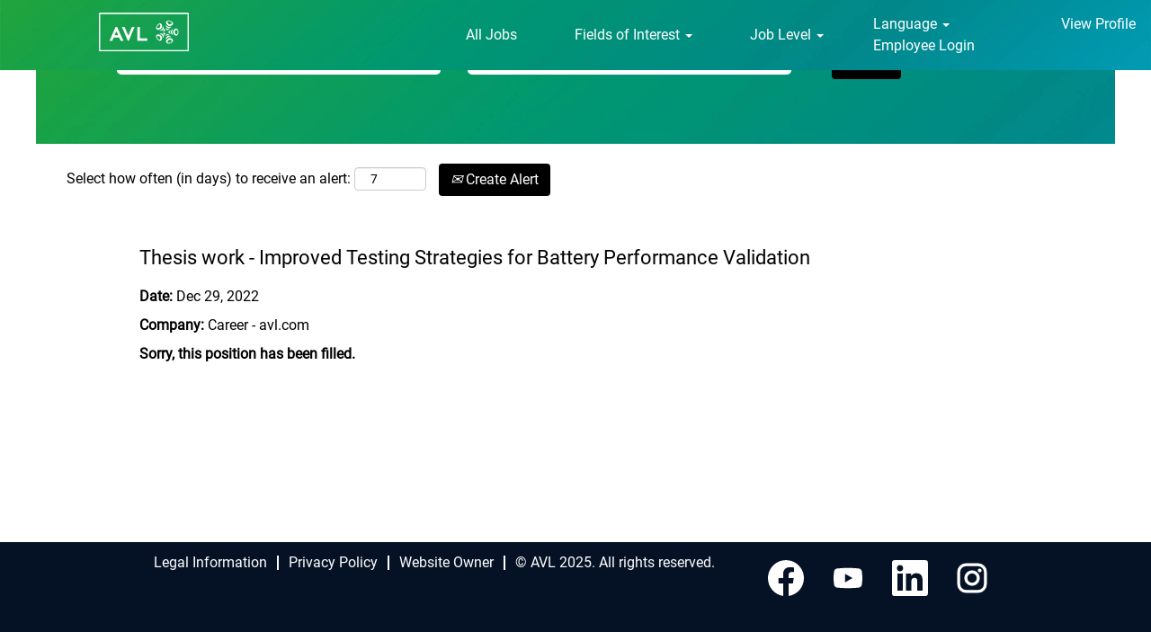

--- FILE ---
content_type: text/html;charset=UTF-8
request_url: https://jobs.avl.com/job/Haninge-Thesis-work-Improved-Testing-Strategies-for-Battery-Performance-Validation/875180601/
body_size: 99360
content:
<!DOCTYPE html>
<html class="html5" xml:lang="en-US" lang="en-US" xmlns="http://www.w3.org/1999/xhtml">

        <head>
            <meta http-equiv="X-UA-Compatible" content="IE=edge,chrome=1" />
            <meta http-equiv="Content-Type" content="text/html;charset=UTF-8" />
            <meta http-equiv="Content-Type" content="text/html; charset=utf-8" />
                <meta name="viewport" content="width=device-width, initial-scale=1.0" />
                        <link type="text/css" class="keepscript" rel="stylesheet" href="https://jobs.avl.com/platform/bootstrap/3.4.8_NES/css/bootstrap.min.css" />
                            <link type="text/css" rel="stylesheet" href="/platform/css/j2w/min/bootstrapV3.global.responsive.min.css?h=906dcb68" />
                            <link type="text/css" rel="stylesheet" href="/platform/csb/css/navbar-fixed-top.css" />
                <script type="text/javascript" src="https://performancemanager.successfactors.eu/verp/vmod_v1/ui/extlib/jquery_3.5.1/jquery.js"></script>
                <script type="text/javascript" src="https://performancemanager.successfactors.eu/verp/vmod_v1/ui/extlib/jquery_3.5.1/jquery-migrate.js"></script>
            <script type="text/javascript" src="/platform/js/jquery/jquery-migrate-1.4.1.js"></script>
                <title>Thesis work - Improved Testing Strategies for Battery Performance Validation Job Details | Career - avl.com</title>

        <meta name="keywords" content="Haninge Thesis work - Improved Testing Strategies for Battery Performance Validation" />
        <meta name="description" content="Haninge Thesis work - Improved Testing Strategies for Battery Performance Validation" />
        <link rel="canonical" href="https://jobs.avl.com/job/Haninge-Thesis-work-Improved-Testing-Strategies-for-Battery-Performance-Validation/875180601/" />
            <meta name="robots" content="noindex" />
        <meta name="twitter:card" content="summary" />
                <meta property="og:title" content="Thesis work - Improved Testing Strategies for Battery Performance Validation" />
                <meta property="og:description" content="Thesis work - Improved Testing Strategies for Battery Performance Validation" />
                <meta name="twitter:title" content="Thesis work - Improved Testing Strategies for Battery Performance Validation" />
                <meta name="twitter:description" content="Thesis work - Improved Testing Strategies for Battery Performance Validation" />
            <meta property="og:image" content="https://rmkcdn.successfactors.com/366fe8af/fb37ab4c-001a-4e1a-a52c-d.jpg" />
            <meta property="twitter:image" content="https://rmkcdn.successfactors.com/366fe8af/fb37ab4c-001a-4e1a-a52c-d.jpg" />
                <link type="text/css" rel="stylesheet" href="//rmkcdn.successfactors.com/366fe8af/6ba958f5-d450-457b-9ebc-b.css" />
                            <link type="text/css" rel="stylesheet" href="/platform/csb/css/customHeader.css?h=906dcb68" />
                            <link type="text/css" rel="stylesheet" href="/platform/css/j2w/min/sitebuilderframework.min.css?h=906dcb68" />
                            <link type="text/css" rel="stylesheet" href="/platform/css/j2w/min/BS3ColumnizedSearch.min.css?h=906dcb68" />
                            <link type="text/css" rel="stylesheet" href="/platform/fontawesome4.7/css/font-awesome-4.7.0.min.css?h=906dcb68" /><script>
  (function (sCDN, sCDNProject, sCDNWorkspace, sCDNVers) {
    if (
      window.localStorage !== null &&
      typeof window.localStorage === "object" &&
      typeof window.localStorage.getItem === "function" &&
      window.sessionStorage !== null &&
      typeof window.sessionStorage === "object" &&
      typeof window.sessionStorage.getItem === "function"
    ) {
      sCDNVers =
        window.sessionStorage.getItem("jts_preview_version") ||
        window.localStorage.getItem("jts_preview_version") ||
        sCDNVers;
    }
    window.jentis = window.jentis || {};
    window.jentis.config = window.jentis.config || {};
    window.jentis.config.frontend = window.jentis.config.frontend || {};
    window.jentis.config.frontend.cdnhost =
      sCDN + "/get/" + sCDNWorkspace + "/web/" + sCDNVers + "/";
    window.jentis.config.frontend.vers = sCDNVers;
    window.jentis.config.frontend.env = sCDNWorkspace;
    window.jentis.config.frontend.project = sCDNProject;
    window._jts = window._jts || [];
    var f = document.getElementsByTagName("script")[0];
    var j = document.createElement("script");
    j.async = true;
    j.src = window.jentis.config.frontend.cdnhost + "j5hoi5.js";
    f.parentNode.insertBefore(j, f);
  })("https://mb8sei.jobs.avl.com","jobs_avl_com","live", "_");

  _jts.push({ track: "pageview" });
  _jts.push({ track: "submit" });
</script>

        <link rel="shortcut icon" href="//rmkcdn.successfactors.com/366fe8af/295abb0b-1589-40bf-92e6-f.png" type="image/x-icon" />
            <style id="antiClickjack" type="text/css">body{display:none !important;}</style>
            <script type="text/javascript" id="antiClickJackScript">
                if (self === top) {
                    var antiClickjack = document.getElementById("antiClickjack");
                    antiClickjack.parentNode.removeChild(antiClickjack);
                } else {
                    top.location = self.location;
                }
            </script>
        </head>

        <body class="coreCSB job-page body   body" id="body">

        <div id="outershell" class="outershell">

    <div class="cookiePolicy cookiemanager" style="display:none" role="region" aria-labelledby="cookieManagerModalLabel">
        <div class="centered"><p>We use cookies to help improve your experience with our website. They help us better understand how our website is used, so we can deliver tailored content based on your interests. You can change your cookie settings any time. For more information, see our&nbsp;<a href="https://www.avl.com/en/avl-online-privacy-notice" target="_blank" title="AVL Online Privacy Notice">AVL Online Privacy Notice</a>.</p>

            <button id="cookie-bannershow" tabindex="1" data-toggle="modal" data-target="#cookieManagerModal" class="link cookieSmallBannerButton secondarybutton shadowfocus">
                Modify Cookie Preferences</button>
            <div id="reject-accept-cookiewrapper">
                <button id="cookie-reject" tabindex="1" class="cookieSmallBannerButton cookiemanagerrejectall shadowfocus">
                    Reject All Cookies</button>
            <button id="cookie-accept" tabindex="1" class="cookieSmallBannerButton cookiemanageracceptall shadowfocus">
                Accept All Cookies</button>
            </div>
        </div>
    </div>

    <div id="header" class="custom-header header headermain navbar navbar-default navbar-fixed-top" role="banner">
        <script type="text/javascript">
            //<![CDATA[
            $(function()
            {
                /* Using 'skipLinkSafari' to include CSS styles specific to Safari. */
                if (navigator.userAgent.indexOf('Safari') != -1 && navigator.userAgent.indexOf('Chrome') == -1) {
                    $("#skipLink").attr('class', 'skipLinkSafari');
                }
            });
            //]]>
             $(document).ready(function() {
                $("#skipLink").click(function (e) {
                    e.preventDefault();
                    $("#content").focus().css('outline','none');
                    var offset = $(':target').offset();
                    var fixedHeaderHeight = $("#header").innerHeight();
                    var scrollto = offset.top - fixedHeaderHeight;
                    $('html, body').animate({scrollTop:scrollto}, 0);
                });
              });

        </script>
        <div id="skip">
            <a href="#content" id="skipLink" class="skipLink" title="Skip to main content"><span>Skip to main content</span></a>
        </div>

        <div class="custom-mobile-header displayM center stretched backgroundimagee84dbe3f-e75d-4f51-a34c-b">
        <div class="custom-header-content custom-header-row-0">
            <div class="row">

                    <div class="custom-header-row-content custom-header-column-0 col-xs-4 content-align-left content-align-top backgroundcolor0d1b6b5f082c21bf" style="padding:0px 0px 0px 0px; height:70px;">

    <div class="customheaderimagecontainer">
            <span title="AVL Logo" aria-label="AVL Logo" class="custom-header-image backgroundimage62d42d51-bc39-4bdd-bd7a-b unmodified center customheaderlinkhovercolor74fa845e81093183" role="img" style="height:70px;">
                <a href="https://jobs.avl.com/?locale=en_US"></a>
            </span>
    </div>
                    </div>

                    <div class="custom-header-row-content custom-header-column-1 col-xs-4 content-align-left content-align-top backgroundcolor" style="padding:0px 0px 0px 0px; height:px;">
                    </div>

                    <div class="custom-header-row-content custom-header-column-2 col-xs-4 content-align-right content-align-middle backgroundcolor0d1b6b5f082c21bf" style="padding:5px 0px 5px 0px; height:40px;">

    <div class="custom-header-menu backgroundcolor0d1b6b5f082c21bf">
                <div class="menu mobile upper">
                    <div class="nav">
                        <div class="dropdown mobile-nav">
                            <a href="#" title="Menu" aria-label="Menu" class="dropdown-toggle" role="button" aria-expanded="false" data-toggle="collapse" data-target="#dropdown-menu-mobile" aria-controls="dropdown-menu-mobile"><span class="mobilelink fa fa-bars"></span></a>
                            
                        </div>
                    </div>
                </div>


    </div>
                    </div>

                <div class="clearfix"></div>
            </div>
        </div>
        
        <div class="menu-items">

    <div class="menu mobile upper">
        <div class="nav">
            <div class="dropdown mobile">
                <ul id="dropdown-menu-mobile" class="dropdown-menu nav-collapse-mobile-5fd903d054b85ebb backgroundcolor0d1b6b5f082c21bf">
        <li class="linkcolor74fa845e81093183 linkhovercolor74fa845e81093183 customheaderlinkhovercolor74fa845e81093183"><a href="/" title="All jobs">All jobs</a></li>
        <li class="dropdown linkcolor74fa845e81093183 linkhovercolor74fa845e81093183 customheaderlinkhovercolor74fa845e81093183">
            <a class="dropdown-toggle" role="button" data-toggle="dropdown" href="#" aria-haspopup="true" aria-expanded="false" title="Fields of Interest" aria-controls="customheadermenuitemsmobilerow0column21">
                Fields of Interest <b class="caret"></b>
            </a>
            <ul role="menu" class="dropdown-menu company-dropdown headerdropdown backgroundcolor7768bdfbe1e6e469" id="customheadermenuitemsmobilerow0column21">
                        <li class="menu" role="none"><span><a role="menuitem" class="menu linkcolor74fa845e81093183 linkhovercolor74fa845e81093183 customheaderlinkhovercolor74fa845e81093183" href="/go/Automated-and-Connected-Mobility/8968101/" title="Automated and Connected Mobility">Automated and Connected Mobility</a></span></li>
                        <li class="menu" role="none"><span><a role="menuitem" class="menu linkcolor74fa845e81093183 linkhovercolor74fa845e81093183 customheaderlinkhovercolor74fa845e81093183" href="/go/Calibration/4409301/" title="Calibration">Calibration</a></span></li>
                        <li class="menu" role="none"><span><a role="menuitem" class="menu linkcolor74fa845e81093183 linkhovercolor74fa845e81093183 customheaderlinkhovercolor74fa845e81093183" href="/go/Commissioning-and-Customer-Service/4409401/" title="Commissioning and Customer Service">Commissioning and Customer Service</a></span></li>
                        <li class="menu" role="none"><span><a role="menuitem" class="menu linkcolor74fa845e81093183 linkhovercolor74fa845e81093183 customheaderlinkhovercolor74fa845e81093183" href="/go/Data-Intelligence/4409501/" title="Data Intelligence">Data Intelligence</a></span></li>
                        <li class="menu" role="none"><span><a role="menuitem" class="menu linkcolor74fa845e81093183 linkhovercolor74fa845e81093183 customheaderlinkhovercolor74fa845e81093183" href="/go/E-Mobility/8968001/" title="E-Mobility">E-Mobility</a></span></li>
                        <li class="menu" role="none"><span><a role="menuitem" class="menu linkcolor74fa845e81093183 linkhovercolor74fa845e81093183 customheaderlinkhovercolor74fa845e81093183" href="/go/Function-Development/4409801/" title="Function Development">Function Development</a></span></li>
                        <li class="menu" role="none"><span><a role="menuitem" class="menu linkcolor74fa845e81093183 linkhovercolor74fa845e81093183 customheaderlinkhovercolor74fa845e81093183" href="/go/Future-ICE-Solutions/8968201/" title="Future ICE Solutions">Future ICE Solutions</a></span></li>
                        <li class="menu" role="none"><span><a role="menuitem" class="menu linkcolor74fa845e81093183 linkhovercolor74fa845e81093183 customheaderlinkhovercolor74fa845e81093183" href="/go/IT-and-Software/4409901/" title="IT and Software">IT and Software</a></span></li>
                        <li class="menu" role="none"><span><a role="menuitem" class="menu linkcolor74fa845e81093183 linkhovercolor74fa845e81093183 customheaderlinkhovercolor74fa845e81093183" href="/go/Mechanical-Engineering/4410001/" title="Mechanical Engineering">Mechanical Engineering</a></span></li>
                        <li class="menu" role="none"><span><a role="menuitem" class="menu linkcolor74fa845e81093183 linkhovercolor74fa845e81093183 customheaderlinkhovercolor74fa845e81093183" href="/go/Sales-and-Business-Development/4410101/" title="Sales and Business Development">Sales and Business Development</a></span></li>
                        <li class="menu" role="none"><span><a role="menuitem" class="menu linkcolor74fa845e81093183 linkhovercolor74fa845e81093183 customheaderlinkhovercolor74fa845e81093183" href="/go/Supply-Chain-Management%2C-Production-and-Quality/4410301/" title="Supply Chain Management, Production and Quality">Supply Chain Management, Production and Quality</a></span></li>
                        <li class="menu" role="none"><span><a role="menuitem" class="menu linkcolor74fa845e81093183 linkhovercolor74fa845e81093183 customheaderlinkhovercolor74fa845e81093183" href="/go/Vehicle-Integration/4410501/" title="Vehicle Integration">Vehicle Integration</a></span></li>
            </ul>
        </li>
        <li class="dropdown linkcolor74fa845e81093183 linkhovercolor74fa845e81093183 customheaderlinkhovercolor74fa845e81093183">
            <a class="dropdown-toggle" role="button" data-toggle="dropdown" href="#" aria-haspopup="true" aria-expanded="false" title="Job Level" aria-controls="customheadermenuitemsmobilerow0column22">
                Job Level <b class="caret"></b>
            </a>
            <ul role="menu" class="dropdown-menu company-dropdown headerdropdown backgroundcolor7768bdfbe1e6e469" id="customheadermenuitemsmobilerow0column22">
                        <li class="menu" role="none"><span><a role="menuitem" class="menu linkcolor74fa845e81093183 linkhovercolor74fa845e81093183 customheaderlinkhovercolor74fa845e81093183" href="/go/Apprenticeship/9282701/" title="Apprenticeship">Apprenticeship</a></span></li>
                        <li class="menu" role="none"><span><a role="menuitem" class="menu linkcolor74fa845e81093183 linkhovercolor74fa845e81093183 customheaderlinkhovercolor74fa845e81093183" href="/go/StudentInternshipThesis/9282801/" title="Student/Internship/Thesis">Student/Internship/Thesis</a></span></li>
                        <li class="menu" role="none"><span><a role="menuitem" class="menu linkcolor74fa845e81093183 linkhovercolor74fa845e81093183 customheaderlinkhovercolor74fa845e81093183" href="/go/Entry-Level/9282901/" title="Entry Level">Entry Level</a></span></li>
                        <li class="menu" role="none"><span><a role="menuitem" class="menu linkcolor74fa845e81093183 linkhovercolor74fa845e81093183 customheaderlinkhovercolor74fa845e81093183" href="/go/Young-Professional/9283001/" title="Young Professional (&lt;3 years)">Young Professional (&lt;3 years)</a></span></li>
                        <li class="menu" role="none"><span><a role="menuitem" class="menu linkcolor74fa845e81093183 linkhovercolor74fa845e81093183 customheaderlinkhovercolor74fa845e81093183" href="/go/Professional/9283101/" title="Professional (&gt;3 years)">Professional (&gt;3 years)</a></span></li>
                        <li class="menu" role="none"><span><a role="menuitem" class="menu linkcolor74fa845e81093183 linkhovercolor74fa845e81093183 customheaderlinkhovercolor74fa845e81093183" href="/go/Management/9283201/" title="Management">Management</a></span></li>
            </ul>
        </li>
                </ul>
            </div>
        </div>
    </div>
        </div>
        <div class="custom-header-content custom-header-row-1">
            <div class="row">

                    <div class="custom-header-row-content custom-header-column-0 col-xs-4 content-align-left content-align-top backgroundcolor" style="padding:0px 0px 0px 0px; height:px;">
                    </div>

                    <div class="custom-header-row-content custom-header-column-1 col-xs-8 content-align-right content-align-middle backgroundcolor0d1b6b5f082c21bf" style="padding:0px 0px 0px 0px; height:40px;">

    <div class="custom-header-signinLanguage backgroundcolor0d1b6b5f082c21bf" style="padding: 10px;">
        <div class="inner limitwidth">
            <div class="links" role="list">
                <div class="language node dropdown header-one headerlocaleselector linkhovercolor74fa845e81093183 customheaderlinkhovercolor74fa845e81093183" role="listitem">
        <a class="dropdown-toggle languageselector fontcolor7768bdfbe1e6e469" style="font-family:custom26f1204cba1a4b79b1087; font-size:16px;" role="button" aria-haspopup="true" aria-expanded="false" data-toggle="dropdown" href="#">Language <span class="caret"></span></a>
        <ul role="menu" class="dropdown-menu company-dropdown headerdropdown backgroundcolor7768bdfbe1e6e469" onclick=" event.stopPropagation();">
                    <li role="none" class="linkcolor74fa845e81093183 linkhovercolor74fa845e81093183 customheaderlinkhovercolor74fa845e81093183">
                        <a role="menuitem" href="https://jobs.avl.com?locale=cs_CZ" lang="cs-CZ">Ceština (Ceská republika)</a>
                    </li>
                    <li role="none" class="linkcolor74fa845e81093183 linkhovercolor74fa845e81093183 customheaderlinkhovercolor74fa845e81093183">
                        <a role="menuitem" href="https://jobs.avl.com?locale=de_DE" lang="de-DE">German (Deutsch)</a>
                    </li>
                    <li role="none" class="linkcolor74fa845e81093183 linkhovercolor74fa845e81093183 customheaderlinkhovercolor74fa845e81093183">
                        <a role="menuitem" href="https://jobs.avl.com?locale=en_US" lang="en-US">English (Default)</a>
                    </li>
                    <li role="none" class="linkcolor74fa845e81093183 linkhovercolor74fa845e81093183 customheaderlinkhovercolor74fa845e81093183">
                        <a role="menuitem" href="https://jobs.avl.com?locale=es_ES" lang="es-ES">Español (España)</a>
                    </li>
                    <li role="none" class="linkcolor74fa845e81093183 linkhovercolor74fa845e81093183 customheaderlinkhovercolor74fa845e81093183">
                        <a role="menuitem" href="https://jobs.avl.com?locale=fr_FR" lang="fr-FR">Français (France)</a>
                    </li>
                    <li role="none" class="linkcolor74fa845e81093183 linkhovercolor74fa845e81093183 customheaderlinkhovercolor74fa845e81093183">
                        <a role="menuitem" href="https://jobs.avl.com?locale=hr_HR" lang="hr-HR">Hrvatski (Republika Hrvatska)</a>
                    </li>
                    <li role="none" class="linkcolor74fa845e81093183 linkhovercolor74fa845e81093183 customheaderlinkhovercolor74fa845e81093183">
                        <a role="menuitem" href="https://jobs.avl.com?locale=hu_HU" lang="hu-HU">Hungarian (Magyar)</a>
                    </li>
                    <li role="none" class="linkcolor74fa845e81093183 linkhovercolor74fa845e81093183 customheaderlinkhovercolor74fa845e81093183">
                        <a role="menuitem" href="https://jobs.avl.com?locale=ko_KR" lang="ko-KR">한국어 (대한민국)</a>
                    </li>
                    <li role="none" class="linkcolor74fa845e81093183 linkhovercolor74fa845e81093183 customheaderlinkhovercolor74fa845e81093183">
                        <a role="menuitem" href="https://jobs.avl.com?locale=sl_SI" lang="sl-SI">Slovenščina (Slovenija)</a>
                    </li>
                    <li role="none" class="linkcolor74fa845e81093183 linkhovercolor74fa845e81093183 customheaderlinkhovercolor74fa845e81093183">
                        <a role="menuitem" href="https://jobs.avl.com?locale=sv_SE" lang="sv-SE">Swedish (Svenska)</a>
                    </li>
        </ul>
                </div>
                    <div class="profile node linkhovercolor74fa845e81093183 customheaderlinkhovercolor74fa845e81093183" role="listitem">
			<div class="profileWidget">
					<a href="#" onclick="j2w.TC.handleViewProfileAction(event)" xml:lang="en-US" class="fontcolor7768bdfbe1e6e469" lang="en-US" style="font-family:custom26f1204cba1a4b79b1087; font-size:16px;">View Profile</a>
			</div>
                    </div>
                    <div class="profile node linkhovercolor74fa845e81093183 customheaderlinkhovercolor74fa845e81093183" role="listitem">

            <div class="employeeWidget linkhovecolor74fa845e81093183">
                        <a class="empLoginLink fontcolor7768bdfbe1e6e469" href="javascript:;" style="font-family:custom26f1204cba1a4b79b1087; font-size:16px;" xml:lang="en-US" lang="en-US">Employee Login</a>
            </div>
                    </div>
            </div>
        </div>
        <div class="clearfix"></div>
    </div>
                    </div>

                <div class="clearfix"></div>
            </div>
        </div>
        
        <div class="menu-items">
        </div>
        </div>
        <div class="custom-tablet-header displayT center stretched backgroundimagee84dbe3f-e75d-4f51-a34c-b">
        <div class="custom-header-content custom-header-row-0">
            <div class="row">

                    <div class="custom-header-row-content custom-header-column-0 col-xs-4 content-align-left content-align-top backgroundcolor0d1b6b5f082c21bf" style="padding:0px 0px 0px 0px; height:70px;">

    <div class="customheaderimagecontainer">
            <span title="AVL Logo" aria-label="AVL Logo" class="custom-header-image backgroundimage62d42d51-bc39-4bdd-bd7a-b unmodified center customheaderlinkhovercolor74fa845e81093183" role="img" style="height:70px;">
                <a href="https://jobs.avl.com/?locale=en_US"></a>
            </span>
    </div>
                    </div>

                    <div class="custom-header-row-content custom-header-column-1 col-xs-4 content-align-left content-align-top backgroundcolor" style="padding:0px 0px 0px 0px; height:px;">
                    </div>

                    <div class="custom-header-row-content custom-header-column-2 col-xs-4 content-align-right content-align-middle backgroundcolor0d1b6b5f082c21bf" style="padding:5px 0px 5px 0px; height:40px;">

    <div class="custom-header-menu backgroundcolor0d1b6b5f082c21bf">
                <div class="limitwidth">
                    <div class="menu tablet upper">
                        <div class="nav">
                            <div class="dropdown mobile-nav">
                                <a href="#" title="Menu" aria-label="Menu" class="dropdown-toggle" role="button" aria-expanded="false" data-toggle="collapse" data-target="#dropdown-menu-tablet" aria-controls="dropdown-menu-tablet"><span class="mobilelink fa fa-bars"></span></a>
                                
                            </div>
                        </div>
                    </div>
                </div>


    </div>
                    </div>

                <div class="clearfix"></div>
            </div>
        </div>
        
        <div class="menu-items">

    <div class="menu tablet upper">
        <div class="nav">
            <div class="dropdown tablet">
                <ul id="dropdown-menu-tablet" class="dropdown-menu nav-collapse-tablet-5fd903d054b85ebb backgroundcolor0d1b6b5f082c21bf">
        <li class="linkcolor74fa845e81093183 linkhovercolor74fa845e81093183 customheaderlinkhovercolor74fa845e81093183"><a href="/" title="All jobs">All jobs</a></li>
        <li class="dropdown linkcolor74fa845e81093183 linkhovercolor74fa845e81093183 customheaderlinkhovercolor74fa845e81093183">
            <a class="dropdown-toggle" role="button" data-toggle="dropdown" href="#" aria-haspopup="true" aria-expanded="false" title="Fields of Interest" aria-controls="customheadermenuitemstabletrow0column21">
                Fields of Interest <b class="caret"></b>
            </a>
            <ul role="menu" class="dropdown-menu company-dropdown headerdropdown backgroundcolor7768bdfbe1e6e469" id="customheadermenuitemstabletrow0column21">
                        <li class="menu" role="none"><span><a role="menuitem" class="menu linkcolor74fa845e81093183 linkhovercolor74fa845e81093183 customheaderlinkhovercolor74fa845e81093183" href="/go/Automated-and-Connected-Mobility/8968101/" title="Automated and Connected Mobility">Automated and Connected Mobility</a></span></li>
                        <li class="menu" role="none"><span><a role="menuitem" class="menu linkcolor74fa845e81093183 linkhovercolor74fa845e81093183 customheaderlinkhovercolor74fa845e81093183" href="/go/Calibration/4409301/" title="Calibration">Calibration</a></span></li>
                        <li class="menu" role="none"><span><a role="menuitem" class="menu linkcolor74fa845e81093183 linkhovercolor74fa845e81093183 customheaderlinkhovercolor74fa845e81093183" href="/go/Commissioning-and-Customer-Service/4409401/" title="Commissioning and Customer Service">Commissioning and Customer Service</a></span></li>
                        <li class="menu" role="none"><span><a role="menuitem" class="menu linkcolor74fa845e81093183 linkhovercolor74fa845e81093183 customheaderlinkhovercolor74fa845e81093183" href="/go/Data-Intelligence/4409501/" title="Data Intelligence">Data Intelligence</a></span></li>
                        <li class="menu" role="none"><span><a role="menuitem" class="menu linkcolor74fa845e81093183 linkhovercolor74fa845e81093183 customheaderlinkhovercolor74fa845e81093183" href="/go/E-Mobility/8968001/" title="E-Mobility">E-Mobility</a></span></li>
                        <li class="menu" role="none"><span><a role="menuitem" class="menu linkcolor74fa845e81093183 linkhovercolor74fa845e81093183 customheaderlinkhovercolor74fa845e81093183" href="/go/Function-Development/4409801/" title="Function Development">Function Development</a></span></li>
                        <li class="menu" role="none"><span><a role="menuitem" class="menu linkcolor74fa845e81093183 linkhovercolor74fa845e81093183 customheaderlinkhovercolor74fa845e81093183" href="/go/Future-ICE-Solutions/8968201/" title="Future ICE Solutions">Future ICE Solutions</a></span></li>
                        <li class="menu" role="none"><span><a role="menuitem" class="menu linkcolor74fa845e81093183 linkhovercolor74fa845e81093183 customheaderlinkhovercolor74fa845e81093183" href="/go/IT-and-Software/4409901/" title="IT and Software">IT and Software</a></span></li>
                        <li class="menu" role="none"><span><a role="menuitem" class="menu linkcolor74fa845e81093183 linkhovercolor74fa845e81093183 customheaderlinkhovercolor74fa845e81093183" href="/go/Mechanical-Engineering/4410001/" title="Mechanical Engineering">Mechanical Engineering</a></span></li>
                        <li class="menu" role="none"><span><a role="menuitem" class="menu linkcolor74fa845e81093183 linkhovercolor74fa845e81093183 customheaderlinkhovercolor74fa845e81093183" href="/go/Sales-and-Business-Development/4410101/" title="Sales and Business Development">Sales and Business Development</a></span></li>
                        <li class="menu" role="none"><span><a role="menuitem" class="menu linkcolor74fa845e81093183 linkhovercolor74fa845e81093183 customheaderlinkhovercolor74fa845e81093183" href="/go/Supply-Chain-Management%2C-Production-and-Quality/4410301/" title="Supply Chain Management, Production and Quality">Supply Chain Management, Production and Quality</a></span></li>
                        <li class="menu" role="none"><span><a role="menuitem" class="menu linkcolor74fa845e81093183 linkhovercolor74fa845e81093183 customheaderlinkhovercolor74fa845e81093183" href="/go/Vehicle-Integration/4410501/" title="Vehicle Integration">Vehicle Integration</a></span></li>
            </ul>
        </li>
        <li class="dropdown linkcolor74fa845e81093183 linkhovercolor74fa845e81093183 customheaderlinkhovercolor74fa845e81093183">
            <a class="dropdown-toggle" role="button" data-toggle="dropdown" href="#" aria-haspopup="true" aria-expanded="false" title="Job Level" aria-controls="customheadermenuitemstabletrow0column22">
                Job Level <b class="caret"></b>
            </a>
            <ul role="menu" class="dropdown-menu company-dropdown headerdropdown backgroundcolor7768bdfbe1e6e469" id="customheadermenuitemstabletrow0column22">
                        <li class="menu" role="none"><span><a role="menuitem" class="menu linkcolor74fa845e81093183 linkhovercolor74fa845e81093183 customheaderlinkhovercolor74fa845e81093183" href="/go/Apprenticeship/9282701/" title="Apprenticeship">Apprenticeship</a></span></li>
                        <li class="menu" role="none"><span><a role="menuitem" class="menu linkcolor74fa845e81093183 linkhovercolor74fa845e81093183 customheaderlinkhovercolor74fa845e81093183" href="/go/StudentInternshipThesis/9282801/" title="Student/Internship/Thesis">Student/Internship/Thesis</a></span></li>
                        <li class="menu" role="none"><span><a role="menuitem" class="menu linkcolor74fa845e81093183 linkhovercolor74fa845e81093183 customheaderlinkhovercolor74fa845e81093183" href="/go/Entry-Level/9282901/" title="Entry Level">Entry Level</a></span></li>
                        <li class="menu" role="none"><span><a role="menuitem" class="menu linkcolor74fa845e81093183 linkhovercolor74fa845e81093183 customheaderlinkhovercolor74fa845e81093183" href="/go/Young-Professional/9283001/" title="Young Professional (&lt;3 years)">Young Professional (&lt;3 years)</a></span></li>
                        <li class="menu" role="none"><span><a role="menuitem" class="menu linkcolor74fa845e81093183 linkhovercolor74fa845e81093183 customheaderlinkhovercolor74fa845e81093183" href="/go/Professional/9283101/" title="Professional (&gt;3 years)">Professional (&gt;3 years)</a></span></li>
                        <li class="menu" role="none"><span><a role="menuitem" class="menu linkcolor74fa845e81093183 linkhovercolor74fa845e81093183 customheaderlinkhovercolor74fa845e81093183" href="/go/Management/9283201/" title="Management">Management</a></span></li>
            </ul>
        </li>
                </ul>
            </div>
        </div>
    </div>
        </div>
        <div class="custom-header-content custom-header-row-1">
            <div class="row">

                    <div class="custom-header-row-content custom-header-column-0 col-xs-4 content-align-left content-align-top backgroundcolor" style="padding:0px 0px 0px 0px; height:px;">
                    </div>

                    <div class="custom-header-row-content custom-header-column-1 col-xs-8 content-align-right content-align-middle backgroundcolor0d1b6b5f082c21bf" style="padding:0px 0px 0px 0px; height:40px;">

    <div class="custom-header-signinLanguage backgroundcolor0d1b6b5f082c21bf" style="padding: 10px;">
        <div class="inner limitwidth">
            <div class="links" role="list">
                <div class="language node dropdown header-one headerlocaleselector linkhovercolor74fa845e81093183 customheaderlinkhovercolor74fa845e81093183" role="listitem">
        <a class="dropdown-toggle languageselector fontcolor7768bdfbe1e6e469" style="font-family:custom26f1204cba1a4b79b1087; font-size:16px;" role="button" aria-haspopup="true" aria-expanded="false" data-toggle="dropdown" href="#">Language <span class="caret"></span></a>
        <ul role="menu" class="dropdown-menu company-dropdown headerdropdown backgroundcolor7768bdfbe1e6e469" onclick=" event.stopPropagation();">
                    <li role="none" class="linkcolor74fa845e81093183 linkhovercolor74fa845e81093183 customheaderlinkhovercolor74fa845e81093183">
                        <a role="menuitem" href="https://jobs.avl.com?locale=cs_CZ" lang="cs-CZ">Ceština (Ceská republika)</a>
                    </li>
                    <li role="none" class="linkcolor74fa845e81093183 linkhovercolor74fa845e81093183 customheaderlinkhovercolor74fa845e81093183">
                        <a role="menuitem" href="https://jobs.avl.com?locale=de_DE" lang="de-DE">German (Deutsch)</a>
                    </li>
                    <li role="none" class="linkcolor74fa845e81093183 linkhovercolor74fa845e81093183 customheaderlinkhovercolor74fa845e81093183">
                        <a role="menuitem" href="https://jobs.avl.com?locale=en_US" lang="en-US">English (Default)</a>
                    </li>
                    <li role="none" class="linkcolor74fa845e81093183 linkhovercolor74fa845e81093183 customheaderlinkhovercolor74fa845e81093183">
                        <a role="menuitem" href="https://jobs.avl.com?locale=es_ES" lang="es-ES">Español (España)</a>
                    </li>
                    <li role="none" class="linkcolor74fa845e81093183 linkhovercolor74fa845e81093183 customheaderlinkhovercolor74fa845e81093183">
                        <a role="menuitem" href="https://jobs.avl.com?locale=fr_FR" lang="fr-FR">Français (France)</a>
                    </li>
                    <li role="none" class="linkcolor74fa845e81093183 linkhovercolor74fa845e81093183 customheaderlinkhovercolor74fa845e81093183">
                        <a role="menuitem" href="https://jobs.avl.com?locale=hr_HR" lang="hr-HR">Hrvatski (Republika Hrvatska)</a>
                    </li>
                    <li role="none" class="linkcolor74fa845e81093183 linkhovercolor74fa845e81093183 customheaderlinkhovercolor74fa845e81093183">
                        <a role="menuitem" href="https://jobs.avl.com?locale=hu_HU" lang="hu-HU">Hungarian (Magyar)</a>
                    </li>
                    <li role="none" class="linkcolor74fa845e81093183 linkhovercolor74fa845e81093183 customheaderlinkhovercolor74fa845e81093183">
                        <a role="menuitem" href="https://jobs.avl.com?locale=ko_KR" lang="ko-KR">한국어 (대한민국)</a>
                    </li>
                    <li role="none" class="linkcolor74fa845e81093183 linkhovercolor74fa845e81093183 customheaderlinkhovercolor74fa845e81093183">
                        <a role="menuitem" href="https://jobs.avl.com?locale=sl_SI" lang="sl-SI">Slovenščina (Slovenija)</a>
                    </li>
                    <li role="none" class="linkcolor74fa845e81093183 linkhovercolor74fa845e81093183 customheaderlinkhovercolor74fa845e81093183">
                        <a role="menuitem" href="https://jobs.avl.com?locale=sv_SE" lang="sv-SE">Swedish (Svenska)</a>
                    </li>
        </ul>
                </div>
                    <div class="profile node linkhovercolor74fa845e81093183 customheaderlinkhovercolor74fa845e81093183" role="listitem">
			<div class="profileWidget">
					<a href="#" onclick="j2w.TC.handleViewProfileAction(event)" xml:lang="en-US" class="fontcolor7768bdfbe1e6e469" lang="en-US" style="font-family:custom26f1204cba1a4b79b1087; font-size:16px;">View Profile</a>
			</div>
                    </div>
                    <div class="profile node linkhovercolor74fa845e81093183 customheaderlinkhovercolor74fa845e81093183" role="listitem">

            <div class="employeeWidget linkhovecolor74fa845e81093183">
                        <a class="empLoginLink fontcolor7768bdfbe1e6e469" href="javascript:;" style="font-family:custom26f1204cba1a4b79b1087; font-size:16px;" xml:lang="en-US" lang="en-US">Employee Login</a>
            </div>
                    </div>
            </div>
        </div>
        <div class="clearfix"></div>
    </div>
                    </div>

                <div class="clearfix"></div>
            </div>
        </div>
        
        <div class="menu-items">
        </div>
        </div>
        <div class="custom-desktop-header displayD center stretched backgroundimagee84dbe3f-e75d-4f51-a34c-b" role="navigation" aria-label="Header">
        <div class="custom-header-content custom-header-row-0">
            <div class="row">

                    <div class="custom-header-row-content custom-header-column-0 col-xs-3 content-align-left content-align-top backgroundcolor" style="padding:0px 0px 0px 0px; height:px;">
                    </div>

                    <div class="custom-header-row-content custom-header-column-1 col-xs-6 content-align-left content-align-top backgroundcolor" style="padding:0px 0px 0px 0px; height:px;">

    <div class="custom-header-line">
            <div class="customHeaderLine backgroundcolor0d1b6b5f082c21bf" style="height:0px"></div>
    </div>
                    </div>

                    <div class="custom-header-row-content custom-header-column-2 col-xs-3 content-align-left content-align-top backgroundcolor" style="padding:0px 0px 0px 0px; height:px;">
                    </div>

                <div class="clearfix"></div>
            </div>
        </div>
        
        <div class="menu-items">
        </div>
        <div class="custom-header-content custom-header-row-1">
            <div class="row">

                    <div class="custom-header-row-content custom-header-column-0 col-xs-3 content-align-left content-align-top backgroundcolor0d1b6b5f082c21bf" style="padding:0px 0px 0px 0px; height:70px;">

    <div class="customheaderimagecontainer">
            <span title="AVL Logo" aria-label="AVL Logo" class="custom-header-image backgroundimage62d42d51-bc39-4bdd-bd7a-b unmodified center customheaderlinkhovercolor74fa845e81093183" role="img" style="height:70px;">
                <a href="https://jobs.avl.com/?locale=en_US"></a>
            </span>
    </div>
                    </div>

                    <div class="custom-header-row-content custom-header-column-1 col-xs-6 content-align-right content-align-middle backgroundcolor0d1b6b5f082c21bf" style="padding:0px 0px 0px 0px; height:40px;">

    <div class="custom-header-menu backgroundcolor0d1b6b5f082c21bf">
                <div class="limitwidth">
                    <div class="menu desktop upper">
                        <div class="inner">
                            <ul class="nav nav-pills" role="list">
        <li class="linkcolor7768bdfbe1e6e469 linkhovercolor74fa845e81093183 customheaderlinkhovercolor74fa845e81093183"><a href="/" title="All Jobs">All Jobs</a></li>
        <li class="dropdown linkcolor7768bdfbe1e6e469 linkhovercolor74fa845e81093183 customheaderlinkhovercolor74fa845e81093183">
            <a class="dropdown-toggle" role="button" data-toggle="dropdown" href="#" aria-haspopup="true" aria-expanded="false" title="Fields of Interest" aria-controls="customheadermenurow1column11">
                Fields of Interest <b class="caret"></b>
            </a>
            <ul role="menu" class="dropdown-menu company-dropdown headerdropdown backgroundcolor7768bdfbe1e6e469" id="customheadermenurow1column11">
                        <li class="menu" role="none"><span><a role="menuitem" class="menu linkcolor74fa845e81093183 linkhovercolor74fa845e81093183 customheaderlinkhovercolor74fa845e81093183" href="/go/Automated-and-Connected-Mobility/8968101/" title="Automated and Connected Mobility">Automated and Connected Mobility</a></span></li>
                        <li class="menu" role="none"><span><a role="menuitem" class="menu linkcolor74fa845e81093183 linkhovercolor74fa845e81093183 customheaderlinkhovercolor74fa845e81093183" href="/go/Calibration/4409301/" title="Calibration">Calibration</a></span></li>
                        <li class="menu" role="none"><span><a role="menuitem" class="menu linkcolor74fa845e81093183 linkhovercolor74fa845e81093183 customheaderlinkhovercolor74fa845e81093183" href="/go/Commissioning-and-Customer-Service/4409401/" title="Commissioning and Customer Service">Commissioning and Customer Service</a></span></li>
                        <li class="menu" role="none"><span><a role="menuitem" class="menu linkcolor74fa845e81093183 linkhovercolor74fa845e81093183 customheaderlinkhovercolor74fa845e81093183" href="/go/Data-Intelligence/4409501/" title="Data Intelligence">Data Intelligence</a></span></li>
                        <li class="menu" role="none"><span><a role="menuitem" class="menu linkcolor74fa845e81093183 linkhovercolor74fa845e81093183 customheaderlinkhovercolor74fa845e81093183" href="/go/E-Mobility/8968001/" title="E-Mobility">E-Mobility</a></span></li>
                        <li class="menu" role="none"><span><a role="menuitem" class="menu linkcolor74fa845e81093183 linkhovercolor74fa845e81093183 customheaderlinkhovercolor74fa845e81093183" href="/go/Function-Development/4409801/" title="Function Development">Function Development</a></span></li>
                        <li class="menu" role="none"><span><a role="menuitem" class="menu linkcolor74fa845e81093183 linkhovercolor74fa845e81093183 customheaderlinkhovercolor74fa845e81093183" href="/go/Future-ICE-Solutions/8968201/" title="Future ICE Solutions">Future ICE Solutions</a></span></li>
                        <li class="menu" role="none"><span><a role="menuitem" class="menu linkcolor74fa845e81093183 linkhovercolor74fa845e81093183 customheaderlinkhovercolor74fa845e81093183" href="/go/IT-and-Software/4409901/" title="IT and Software">IT and Software</a></span></li>
                        <li class="menu" role="none"><span><a role="menuitem" class="menu linkcolor74fa845e81093183 linkhovercolor74fa845e81093183 customheaderlinkhovercolor74fa845e81093183" href="/go/Mechanical-Engineering/4410001/" title="Mechanical Engineering">Mechanical Engineering</a></span></li>
                        <li class="menu" role="none"><span><a role="menuitem" class="menu linkcolor74fa845e81093183 linkhovercolor74fa845e81093183 customheaderlinkhovercolor74fa845e81093183" href="/go/Sales-and-Business-Development/4410101/" title="Sales and Business Development">Sales and Business Development</a></span></li>
                        <li class="menu" role="none"><span><a role="menuitem" class="menu linkcolor74fa845e81093183 linkhovercolor74fa845e81093183 customheaderlinkhovercolor74fa845e81093183" href="/go/Supply-Chain-Management%2C-Production-and-Quality/4410301/" title="Supply Chain Management, Production and Quality">Supply Chain Management, Production and Quality</a></span></li>
                        <li class="menu" role="none"><span><a role="menuitem" class="menu linkcolor74fa845e81093183 linkhovercolor74fa845e81093183 customheaderlinkhovercolor74fa845e81093183" href="/go/Vehicle-Integration/4410501/" title="Vehicle Integration">Vehicle Integration</a></span></li>
            </ul>
        </li>
        <li class="dropdown linkcolor7768bdfbe1e6e469 linkhovercolor74fa845e81093183 customheaderlinkhovercolor74fa845e81093183">
            <a class="dropdown-toggle" role="button" data-toggle="dropdown" href="#" aria-haspopup="true" aria-expanded="false" title="Job Level" aria-controls="customheadermenurow1column12">
                Job Level <b class="caret"></b>
            </a>
            <ul role="menu" class="dropdown-menu company-dropdown headerdropdown backgroundcolor7768bdfbe1e6e469" id="customheadermenurow1column12">
                        <li class="menu" role="none"><span><a role="menuitem" class="menu linkcolor74fa845e81093183 linkhovercolor74fa845e81093183 customheaderlinkhovercolor74fa845e81093183" href="/go/Apprenticeship/9282701/" title="Apprenticeship">Apprenticeship</a></span></li>
                        <li class="menu" role="none"><span><a role="menuitem" class="menu linkcolor74fa845e81093183 linkhovercolor74fa845e81093183 customheaderlinkhovercolor74fa845e81093183" href="/go/StudentInternshipThesis/9282801/" title="Student/Internship/Thesis">Student/Internship/Thesis</a></span></li>
                        <li class="menu" role="none"><span><a role="menuitem" class="menu linkcolor74fa845e81093183 linkhovercolor74fa845e81093183 customheaderlinkhovercolor74fa845e81093183" href="/go/Entry-Level/9282901/" title="Entry Level">Entry Level</a></span></li>
                        <li class="menu" role="none"><span><a role="menuitem" class="menu linkcolor74fa845e81093183 linkhovercolor74fa845e81093183 customheaderlinkhovercolor74fa845e81093183" href="/go/Young-Professional/9283001/" title="Young Professional (&lt;3 years)">Young Professional (&lt;3 years)</a></span></li>
                        <li class="menu" role="none"><span><a role="menuitem" class="menu linkcolor74fa845e81093183 linkhovercolor74fa845e81093183 customheaderlinkhovercolor74fa845e81093183" href="/go/Professional/9283101/" title="Professional (&gt;3 years)">Professional (&gt;3 years)</a></span></li>
                        <li class="menu" role="none"><span><a role="menuitem" class="menu linkcolor74fa845e81093183 linkhovercolor74fa845e81093183 customheaderlinkhovercolor74fa845e81093183" href="/go/Management/9283201/" title="Management">Management</a></span></li>
            </ul>
        </li>
                            </ul>
                        </div>
                    </div>
                </div>


    </div>
                    </div>

                    <div class="custom-header-row-content custom-header-column-2 col-xs-3 content-align-justify content-align-middle backgroundcolor0d1b6b5f082c21bf" style="padding:5px 0px 5px 0px; height:40px;">

    <div class="custom-header-signinLanguage backgroundcolor0d1b6b5f082c21bf" style="padding: 10px;">
        <div class="inner limitwidth">
            <div class="links" role="list">
                <div class="language node dropdown header-one headerlocaleselector linkhovercolor74fa845e81093183 customheaderlinkhovercolor74fa845e81093183" role="listitem">
        <a class="dropdown-toggle languageselector fontcolor7768bdfbe1e6e469" style="font-family:custom26f1204cba1a4b79b1087; font-size:16px;" role="button" aria-haspopup="true" aria-expanded="false" data-toggle="dropdown" href="#">Language <span class="caret"></span></a>
        <ul role="menu" class="dropdown-menu company-dropdown headerdropdown backgroundcolor7768bdfbe1e6e469" onclick=" event.stopPropagation();">
                    <li role="none" class="linkcolor74fa845e81093183 linkhovercolor74fa845e81093183 customheaderlinkhovercolor74fa845e81093183">
                        <a role="menuitem" href="https://jobs.avl.com?locale=cs_CZ" lang="cs-CZ">Ceština (Ceská republika)</a>
                    </li>
                    <li role="none" class="linkcolor74fa845e81093183 linkhovercolor74fa845e81093183 customheaderlinkhovercolor74fa845e81093183">
                        <a role="menuitem" href="https://jobs.avl.com?locale=de_DE" lang="de-DE">German (Deutsch)</a>
                    </li>
                    <li role="none" class="linkcolor74fa845e81093183 linkhovercolor74fa845e81093183 customheaderlinkhovercolor74fa845e81093183">
                        <a role="menuitem" href="https://jobs.avl.com?locale=en_US" lang="en-US">English (Default)</a>
                    </li>
                    <li role="none" class="linkcolor74fa845e81093183 linkhovercolor74fa845e81093183 customheaderlinkhovercolor74fa845e81093183">
                        <a role="menuitem" href="https://jobs.avl.com?locale=es_ES" lang="es-ES">Español (España)</a>
                    </li>
                    <li role="none" class="linkcolor74fa845e81093183 linkhovercolor74fa845e81093183 customheaderlinkhovercolor74fa845e81093183">
                        <a role="menuitem" href="https://jobs.avl.com?locale=fr_FR" lang="fr-FR">Français (France)</a>
                    </li>
                    <li role="none" class="linkcolor74fa845e81093183 linkhovercolor74fa845e81093183 customheaderlinkhovercolor74fa845e81093183">
                        <a role="menuitem" href="https://jobs.avl.com?locale=hr_HR" lang="hr-HR">Hrvatski (Republika Hrvatska)</a>
                    </li>
                    <li role="none" class="linkcolor74fa845e81093183 linkhovercolor74fa845e81093183 customheaderlinkhovercolor74fa845e81093183">
                        <a role="menuitem" href="https://jobs.avl.com?locale=hu_HU" lang="hu-HU">Hungarian (Magyar)</a>
                    </li>
                    <li role="none" class="linkcolor74fa845e81093183 linkhovercolor74fa845e81093183 customheaderlinkhovercolor74fa845e81093183">
                        <a role="menuitem" href="https://jobs.avl.com?locale=ko_KR" lang="ko-KR">한국어 (대한민국)</a>
                    </li>
                    <li role="none" class="linkcolor74fa845e81093183 linkhovercolor74fa845e81093183 customheaderlinkhovercolor74fa845e81093183">
                        <a role="menuitem" href="https://jobs.avl.com?locale=sl_SI" lang="sl-SI">Slovenščina (Slovenija)</a>
                    </li>
                    <li role="none" class="linkcolor74fa845e81093183 linkhovercolor74fa845e81093183 customheaderlinkhovercolor74fa845e81093183">
                        <a role="menuitem" href="https://jobs.avl.com?locale=sv_SE" lang="sv-SE">Swedish (Svenska)</a>
                    </li>
        </ul>
                </div>
                    <div class="profile node linkhovercolor74fa845e81093183 customheaderlinkhovercolor74fa845e81093183" role="listitem">
			<div class="profileWidget">
					<a href="#" onclick="j2w.TC.handleViewProfileAction(event)" xml:lang="en-US" class="fontcolor7768bdfbe1e6e469" lang="en-US" style="font-family:custom26f1204cba1a4b79b1087; font-size:16px;">View Profile</a>
			</div>
                    </div>
                    <div class="profile node linkhovercolor74fa845e81093183 customheaderlinkhovercolor74fa845e81093183" role="listitem">

            <div class="employeeWidget linkhovecolor74fa845e81093183">
                        <a class="empLoginLink fontcolor7768bdfbe1e6e469" href="javascript:;" style="font-family:custom26f1204cba1a4b79b1087; font-size:16px;" xml:lang="en-US" lang="en-US">Employee Login</a>
            </div>
                    </div>
            </div>
        </div>
        <div class="clearfix"></div>
    </div>
                    </div>

                <div class="clearfix"></div>
            </div>
        </div>
        
        <div class="menu-items">
        </div>
        </div>
    </div>
        
        <script type="text/javascript">
            //<![CDATA[
                $(document).on('resizeFixedHeader', function () {
                    $('#fixedHeaderInlineStyle').remove();
                    $("<style type='text/css' id='fixedHeaderInlineStyle'>@media only screen and (min-width: 767px) { body { padding-top: " + $('#header').outerHeight(true) + "px;} }</style>").appendTo("head");
                }).trigger('resizeFixedHeader');
                $(window).on( "ready", function() {
                    $(document).trigger('resizeFixedHeader');
                });
                $(window).on( "load", function() {
                    $(document).trigger('resizeFixedHeader');
                });
            //]]>
        </script>
            <div id="innershell" class="innershell">
                <div id="content" tabindex="-1" class="content" role="main">
                    <div class="inner">

                <div id="search-wrapper">

        <div class="well well-small searchwell">
            <form class="form-inline jobAlertsSearchForm" name="keywordsearch" method="get" action="/search/" xml:lang="en-US" lang="en-US" style="margin: 0;" role="search">
                <input name="createNewAlert" type="hidden" value="false" />
                <div class="container-fluid">
                    <div class="row columnizedSearchForm">
                        <div class="column col-md-9">
                            <div class="fieldContainer row">
                                    <div class="col-md-6 rd-keywordsearch">
                                            <span class="lbl" aria-hidden="true">Search by Keyword</span>

                                        <i class="keywordsearch-icon"></i>
                                        <input type="text" class="keywordsearch-q columnized-search" name="q" maxlength="50" aria-label="Search by Keyword" />

                                    </div>
                                    <div class="col-md-6 rd-locationsearch">
                                            <span class="lbl" aria-hidden="true">Search by Location</span>

                                        <i class="locationsearch-icon"></i>
                                        <input type="text" class="keywordsearch-locationsearch columnized-search" name="locationsearch" maxlength="50" aria-label="Search by Location" />
                                    </div>
                            </div>
                                <div class="row optionsLink optionsLink-padding">
                                </div>
                        </div>
                        <div class="rd-searchbutton col-md-2">
                            <div class="row emptylabelsearchspace labelrow">
                                 
                            </div>
                            <div class="row">
                                <div class="col-md-12 col-sm-12 col-xs-12 search-submit">
                                            <input type="submit" class="btn keywordsearch-button" value="Search" />
                                </div>
                            </div>
                        </div>
                    </div>

                </div>
            </form>
        </div>
                        <div class="row clearfix">
                <div class="span6 col-sm-6">
                    <div class="savesearch-wrapper" id="savesearch-wrapper">
                <div class="well well-small well-sm">
                    <div class="savesearch" id="savesearch" xml:lang="en-US" lang="en-US">
                        <div class="alert alert-error alert-danger invalid-feedback frequency-error" tabindex="-1">
                            <span class="alert-icon-frequency-error fa fa-exclamation-circle"></span><div class="frequency-error-message" aria-live="polite" id="frequency-error-feedback"></div>
                        </div>
        <span class="subscribe-frequency-label">
            <label id="labelFrequencySpinBtn" for="j_idt100" aria-hidden="true">Select how often (in days) to receive an alert:</label>
            <input id="j_idt100" type="number" class="form-control subscribe-frequency frequencySpinBtn" name="frequency" required="required" min="1" max="99" maxlength="2" value="7" oninput="j2w.Agent.setValidFrequency(this)" aria-labelledby="labelFrequencySpinBtn" />
        </span>
                        <div class="savesearch-buttons-wrapper">
                                <button class="btn savesearch-link" id="savesearch-link" tabindex="0"><i class="icon-envelope glyphicon-envelope" aria-hidden="true"></i> Create Alert</button>
                        </div>
                    </div>
                </div>
            <style type="text/css">
                form.emailsubscribe-form {
                    display: none;
                }
            </style>

        <form id="emailsubscribe" class="emailsubscribe-form form-inline" name="emailsubscribe" method="POST" action="/talentcommunity/subscribe/?locale=en_US&amp;jobid=875180601" xml:lang="en-US" lang="en-US" novalidate="novalidate">
                <div class="well well-small well-sm">
                    <div class="alert alert-error alert-danger hidden frequency-error" tabindex="-1">
                        <button tabindex="0" type="button" class="close" onclick="$('.frequency-error').addClass('hidden'); return false;" title="Close"><span aria-hidden="true">×</span></button>
                        <div class="frequency-error-message" aria-live="polite"></div>
                    </div>
        <span class="subscribe-frequency-label">
            <label id="labelFrequencySpinBtn" for="j_idt111" aria-hidden="true">Select how often (in days) to receive an alert:</label>
            <input id="j_idt111" type="number" class="form-control subscribe-frequency frequencySpinBtn" name="frequency" required="required" min="1" max="99" maxlength="2" value="7" oninput="j2w.Agent.setValidFrequency(this)" aria-labelledby="labelFrequencySpinBtn" />
        </span>
                    <input id="emailsubscribe-button" class="btn emailsubscribe-button" title="Create Alert" value="Create Alert" type="submit" style="float: none" />
                </div>
        </form>
                    </div>
                </div>
                        </div>
                </div>

                <div class="jobDisplayShell" itemscope="itemscope">
                    <div class="jobDisplay">
                            <div class="jobTitle">
                <h1 id="job-title" itemprop="title">Thesis work - Improved Testing Strategies for Battery Performance Validation</h1>
                            </div>
            <p xml:lang="en-US" lang="en-US" class="jobDate" id="job-date"><strong>Date: </strong>Dec 29, 2022
            </p>
            <p id="job-company" class="jobCompany" xml:lang="en-US" lang="en-US">
                <strong>Company: </strong>
                <span>Career - avl.com</span>
            </p>
                            <div class="job">      
                <p><strong>Sorry, this position has been filled.</strong></p>
                            </div>
                            <div>
                            </div>
                        <div class="clear clearfix"></div>
                    </div>
                </div>
                    </div>
                </div>
            </div>

    <div id="footer" role="contentinfo">
        <div id="footerRowTop" class="footer footerRow">
            <div class="container ">

    <div id="footerInnerLinksSocial" class="row">
        <ul class="inner links" role="list">
                    <li><a href="https://www.avl.com/en/legal-information" title="Legal Information" target="_blank">Legal Information</a></li>
                    <li><a href="https://www.avl.com/en/privacy-policy" title="Privacy Policy" target="_blank">Privacy Policy</a></li>
                    <li><a href="https://www.avl.com/en/imprint" title="Website Owner" target="_blank">Website Owner</a></li>
                    <li><a title="© AVL 2025. All rights reserved.">© AVL 2025. All rights reserved.</a></li>
        </ul>
            <div class="rightfloat">
                    <ul class="disclaimer social-links" role="list">
                                <li class="social-icons">
                                        <a href="https://www.facebook.com/AVL.List" class="social-icon btn-facebook" target="_blank" aria-label="Visit our Facebook page" aria-description="Opens in a new tab." title="facebook">
                                            <svg width="48px" height="48px" viewBox="0 0 24 24">
                                                <path fill="#ffffff" id="facebook1" d="M12 2.03998C6.5 2.03998 2 6.52998 2 12.06C2 17.06 5.66 21.21 10.44 21.96V14.96H7.9V12.06H10.44V9.84998C10.44 7.33998 11.93 5.95998 14.22 5.95998C15.31 5.95998 16.45 6.14998 16.45 6.14998V8.61998H15.19C13.95 8.61998 13.56 9.38998 13.56 10.18V12.06H16.34L15.89 14.96H13.56V21.96C15.9164 21.5878 18.0622 20.3855 19.6099 18.57C21.1576 16.7546 22.0054 14.4456 22 12.06C22 6.52998 17.5 2.03998 12 2.03998Z"></path>
                                            </svg>
                                    </a>
                                </li>
                                <li class="social-icons">
                                        <a href="https://www.youtube.com/user/AVLList" class="social-icon btn-youtube" target="_blank" aria-label="Visit our YouTube channel" aria-description="Opens in a new tab." title="youtube">
                                            <svg width="48px" height="48px" viewBox="0 0 24 24">
                                                <path fill="#ffffff" id="youtube1" d="M19.67 8.14002C19.5811 7.7973 19.4028 7.48433 19.1533 7.23309C18.9038 6.98185 18.5921 6.80134 18.25 6.71001C16.176 6.4654 14.0883 6.35517 12 6.38001C9.91174 6.35517 7.82405 6.4654 5.75001 6.71001C5.40793 6.80134 5.09622 6.98185 4.84674 7.23309C4.59725 7.48433 4.41894 7.7973 4.33001 8.14002C4.10282 9.41396 3.99236 10.706 4.00001 12C3.99198 13.3007 4.10244 14.5994 4.33001 15.88C4.42355 16.2172 4.60391 16.5239 4.85309 16.7696C5.10226 17.0153 5.41153 17.1913 5.75001 17.28C7.82405 17.5246 9.91174 17.6349 12 17.61C14.0883 17.6349 16.176 17.5246 18.25 17.28C18.5885 17.1913 18.8978 17.0153 19.1469 16.7696C19.3961 16.5239 19.5765 16.2172 19.67 15.88C19.8976 14.5994 20.008 13.3007 20 12C20.0077 10.706 19.8972 9.41396 19.67 8.14002ZM10.36 14.39V9.63001L14.55 12L10.36 14.38V14.39Z"></path>
                                            </svg>
                                    </a>
                                </li>
                                <li class="social-icons">
                                        <a href="https://www.linkedin.com/company/avl" class="social-icon btn-linkedin" target="_blank" aria-label="Follow us on LinkedIn" aria-description="Opens in a new tab." title="linkedin">
                                            <svg width="48px" height="48px" viewBox="0 0 48 48">
                                                <path fill="#ffffff" id="linkedin1" d="M41,4.1H7A2.9,2.9,0,0,0,4,7V41.1A2.9,2.9,0,0,0,7,44H41a2.9,2.9,0,0,0,2.9-2.9V7A2.9,2.9,0,0,0,41,4.1Zm-25.1,34h-6v-19h6Zm-3-21.6A3.5,3.5,0,0,1,9.5,13a3.4,3.4,0,0,1,6.8,0A3.5,3.5,0,0,1,12.9,16.5ZM38,38.1H32.1V28.8c0-2.2,0-5-3.1-5s-3.5,2.4-3.5,4.9v9.4H19.6v-19h5.6v2.6h.1a6.2,6.2,0,0,1,5.6-3.1c6,0,7.1,3.9,7.1,9.1Z"></path>
                                            </svg>
                                    </a>
                                </li>
                                <li class="social-icons">
                                        <a href="https://www.instagram.com/avl_global" class="social-icon btn-instagram" target="_blank" aria-label="Follow us on Instagram" aria-description="Opens in a new tab." title="instagram">
                                            <svg fill="#ffffff" width="48px" height="48px" viewBox="0 0 32 32"><path id="instagram1" d="M20.445 5h-8.891A6.559 6.559 0 0 0 5 11.554v8.891A6.559 6.559 0 0 0 11.554 27h8.891a6.56 6.56 0 0 0 6.554-6.555v-8.891A6.557 6.557 0 0 0 20.445 5zm4.342 15.445a4.343 4.343 0 0 1-4.342 4.342h-8.891a4.341 4.341 0 0 1-4.341-4.342v-8.891a4.34 4.34 0 0 1 4.341-4.341h8.891a4.342 4.342 0 0 1 4.341 4.341l.001 8.891z"></path><path d="M16 10.312c-3.138 0-5.688 2.551-5.688 5.688s2.551 5.688 5.688 5.688 5.688-2.551 5.688-5.688-2.55-5.688-5.688-5.688zm0 9.163a3.475 3.475 0 1 1-.001-6.95 3.475 3.475 0 0 1 .001 6.95zM21.7 8.991a1.363 1.363 0 1 1-1.364 1.364c0-.752.51-1.364 1.364-1.364z"></path></svg>
                                    </a>
                                </li>
                    </ul>
            </div>
        </div>
            </div>
        </div>

        <div id="footerRowBottom" class="footer footerRow">
            <div class="container ">
            </div>
        </div>
    </div>
        </div>
    
    <style>
        .onoffswitch .onoffswitch-inner:before {
            content: "Yes";
        }
        .onoffswitch .onoffswitch-inner:after {
            content: "No";
        }

    </style>
    <div class="outershell cookiemanageroutershell">
        <div class="modal fade cookiemanager" data-keyboard="true" data-backdrop="static" id="cookieManagerModal" tabindex="-1" role="dialog" aria-labelledby="cookieManagerModalLabel">
            <div class="modal-dialog modal-lg modal-dialog-centered styled">

                
                <div class="modal-content">
                    <div class="modal-header" aria-live="assertive">
                        <button type="button" class="close" data-dismiss="modal" aria-label="close"><span aria-hidden="true">×</span></button>
                        <h2 class="modal-title text-center" id="cookieManagerModalLabel">Cookie Consent Manager</h2>
                    </div>
                    <div class="modal-body">
                        <div id="cookie-info" class="cookie-info">
                                <p>When you visit any website, it may store or retrieve information on your browser, mostly in the form of cookies. Because we respect your right to privacy, you can choose not to allow some types of cookies. However, blocking some types of cookies may impact your experience of the site and the services we are able to offer.</p>
                        </div>
                        <div id="action-block" class="action-block">
                            <div id="requiredcookies">
                                <div class="row display-table">
                                    <div class="col-sm-10 display-table-cell">
                                        <div class="title-section">
                                            <h3 class="title" id="reqtitle">Required Cookies</h3>
                                            <div id="reqdescription">
                                                    <p>These cookies are required to use this website and can't be turned off.</p>
                                            </div>
                                        </div>
                                    </div>
                                    <div class="col-sm-2 display-table-cell">
                                        <div class="toggle-group cookietoggle">
                                            <input type="checkbox" role="switch" class="cookiecheckbox" name="req-cookies-switch-1" id="req-cookies-switch-1" checked="" onclick="return false;" aria-labelledby="reqtitle" disabled="disabled" />
                                            
                                            <label for="req-cookies-switch-1"></label>
                                            <div class="onoffswitch" aria-hidden="true">
                                                <div class="onoffswitch-label">
                                                    <div class="onoffswitch-inner"></div>
                                                    <div class="onoffswitch-switch"></div>
                                                </div>
                                            </div>
                                        </div>
                                    </div>
                                </div>
                                <div class="row">
                                    <div class="col-sm-12">
                                        <button data-toggle="collapse" data-target="#requiredcookies-config" class="arrow-toggle link linkfocusborder" aria-label="Required Cookies Show More Details">
                                            <i class="glyphicon glyphicon-chevron-right"></i>
                                            <i class="glyphicon glyphicon-chevron-down"></i>
                                            Show More Details
                                        </button>

                                        <div id="requiredcookies-config" class="collapse">
                                            <table class="table">
                                                <caption>Required Cookies</caption>
                                                <thead>
                                                <tr>
                                                    <th scope="col" class="col-sm-2">Provider</th>
                                                    <th scope="col" class="col-sm-9">Description</th>
                                                    <th scope="col" class="col-sm-1"><span class="pull-right">Enabled</span></th>
                                                </tr>
                                                </thead>
                                                <tbody>
                                                    <tr>
                                                        <th scope="row">SAP as service provider</th>
                                                        <td id="SAPasserviceproviderreqdescription">
                                                            <div role="region" aria-label="SAP as service provider-Description">We use the following session cookies, which are all required to enable the website to function:<br /><ul><li>"route" is used for session stickiness</li><li>"careerSiteCompanyId" is used to send the request to the correct data center</li><li>"JSESSIONID" is placed on the visitor's device during the session so the server can identify the visitor</li><li>"Load balancer cookie" (actual cookie name may vary)  prevents a visitor from bouncing from one instance to another</li></ul>
                                                            </div>
                                                        </td>
                                                        <td>
                                                            <div class="toggle-group cookietoggle">
                                                                
                                                                <input type="checkbox" role="switch" class="cookiecheckbox" data-usercountrytype="optin" id="req-cookies-switch-2" checked="" onclick="return false;" disabled="disabled" aria-label="Cookies from provider SAPasserviceprovider are required and cannot be turned off" />
                                                                <label for="req-cookies-switch-2"></label>
                                                                <div class="onoffswitch" aria-hidden="true">
                                                                    <div class="onoffswitch-label">
                                                                        <div class="onoffswitch-inner"></div>
                                                                        <div class="onoffswitch-switch"></div>
                                                                    </div>
                                                                </div>
                                                            </div>
                                                        </td>
                                                    </tr>
                                                </tbody>
                                            </table>
                                        </div>
                                    </div>
                                </div>
                            </div>
                                <hr class="splitter" />
                                <div id="functionalcookies">
                                    <div class="row display-table">
                                        <div class="col-sm-10 display-table-cell">
                                            <div class="title-section">
                                                <h3 class="title" id="funtitle">Functional Cookies</h3>
                                                <div id="fundescription">
                                                        <p>These cookies provide a better customer experience on this site, such as by remembering your login details, optimizing video performance, or providing us with information about how our site is used. You may freely choose to accept or decline these cookies at any time. Note that certain functionalities that these third-parties make available may be impacted if you do not accept these cookies.</p>
                                                </div>
                                            </div>
                                        </div>
                                        <div class="col-sm-2 display-table-cell">
                                            <div class="toggle-group cookietoggle">
                                                <input type="checkbox" role="switch" class="cookiecheckbox" name="fun-cookies-switch-1" id="fun-cookies-switch-1" onchange="changeFunSwitches()" checked="" tabindex="0" aria-label="Consent to all Functional Cookies" />
                                                <label for="fun-cookies-switch-1"></label>
                                                <div class="onoffswitch" aria-hidden="true">
                                                    <div class="onoffswitch-label">
                                                        <div class="onoffswitch-inner"></div>
                                                        <div class="onoffswitch-switch"></div>
                                                    </div>
                                                </div>
                                            </div>
                                        </div>
                                    </div>
                                    <div class="row">
                                        <div class="col-sm-12">
                                            <button data-toggle="collapse" data-target="#functionalcookies-switch" class="arrow-toggle link linkfocusborder" aria-label="Functional Cookies Show More Details">
                                                <i class="glyphicon glyphicon-chevron-right"></i>
                                                <i class="glyphicon glyphicon-chevron-down"></i>
                                                Show More Details
                                            </button>

                                            <div id="functionalcookies-switch" class="collapse">
                                                <table class="table">
                                                    <caption>Functional Cookies</caption>
                                                    <thead>
                                                    <tr>
                                                        <th scope="col" class="col-sm-2">Provider</th>
                                                        <th scope="col" class="col-sm-9">Description</th>
                                                        <th scope="col" class="col-sm-1"><span class="pull-right">Enabled</span></th>
                                                    </tr>
                                                    </thead>
                                                    <tbody>
                                                        <tr>
                                                            <th scope="row">YouTube</th>
                                                            <td id="YouTubefundescription">
                                                                <div role="region" aria-label="YouTube-Description">YouTube is a video-sharing service where users can create their own profile, upload videos, watch, like, and comment on videos. Opting out of YouTube cookies will disable your ability to watch or interact with YouTube videos.<br /><a href="https://policies.google.com/technologies/cookies" target="_blank" title="opens in new window or tab">Cookie Policy</a><br /><a href="https://policies.google.com/privacy" target="_blank" title="opens in new window or tab">Privacy Policy</a><br /><a href="https://policies.google.com/terms" target="_blank" title="opens in new window or tab">Terms and Conditions</a>
                                                                </div>
                                                            </td>
                                                            <td>
                                                                <div class="toggle-group cookietoggle">
                                                                    <input type="checkbox" role="switch" class="cookiecheckbox funcookiescheckbox" id="funcookieswitchYouTube" checked="" tabindex="0" data-provider="youTube" onchange="changeOneFunSwitch()" aria-label="Consent to cookies from provider YouTube" />
                                                                    <label for="funcookieswitchYouTube"></label>
                                                                    <div class="onoffswitch" aria-hidden="true">
                                                                        <div class="onoffswitch-label">
                                                                            <div class="onoffswitch-inner"></div>
                                                                            <div class="onoffswitch-switch"></div>
                                                                        </div>
                                                                    </div>
                                                                </div>
                                                            </td>
                                                        </tr>
                                                    </tbody>
                                                </table>
                                            </div>
                                        </div>
                                    </div>
                                </div>
                                <hr class="splitter" />
                                <div id="advertisingcookies">
                                    <div class="row display-table">
                                        <div class="col-sm-10 display-table-cell">
                                            <div class="title-section">
                                                <h3 class="title" id="advtitle">Advertising Cookies</h3>
                                                <div id="advdescription">
                                                        <p>These cookies serve ads that are relevant to your interests. You may freely choose to accept or decline these cookies at any time. Note that certain functionality that these third parties make available may be impacted if you do not accept these cookies.</p>
                                                </div>
                                            </div>
                                        </div>
                                        <div class="col-sm-2 display-table-cell">
                                            <div class="toggle-group cookietoggle">
                                                <input type="checkbox" role="switch" class="cookiecheckbox" name="adv-cookies-switch-1" id="adv-cookies-switch-1" onchange="changeAdvSwitches()" checked="" tabindex="0" aria-label="Consent to all Advertising Cookies" />
                                                <label for="adv-cookies-switch-1"></label>
                                                <div class="onoffswitch" aria-hidden="true">
                                                    <div class="onoffswitch-label">
                                                        <div class="onoffswitch-inner"></div>
                                                        <div class="onoffswitch-switch"></div>
                                                    </div>
                                                </div>
                                            </div>
                                        </div>
                                    </div>
                                    <div class="row">
                                        <div class="col-sm-12">
                                            <button data-toggle="collapse" data-target="#advertisingcookies-switch" class="arrow-toggle link linkfocusborder" aria-label="Advertising Cookies Show More Details">
                                                <i class="glyphicon glyphicon-chevron-right"></i>
                                                <i class="glyphicon glyphicon-chevron-down"></i>
                                                Show More Details
                                            </button>

                                            <div id="advertisingcookies-switch" class="collapse">
                                                <table class="table">
                                                    <caption>Advertising Cookies</caption>
                                                    <thead>
                                                    <tr>
                                                        <th scope="col" class="col-sm-2">Provider</th>
                                                        <th scope="col" class="col-sm-9">Description</th>
                                                        <th scope="col" class="col-sm-1"><span class="pull-right">Enabled</span></th>
                                                    </tr>
                                                    </thead>
                                                    <tbody>
                                                        <tr>
                                                            <th scope="row">Google Analytics</th>
                                                            <td id="GoogleAnalyticsadvdescription">
                                                                <div role="region" aria-label="Google Analytics-Description">Google Analytics is a web analytics service offered by Google that tracks and reports website traffic.<br /><a href="https://policies.google.com/technologies/cookies" target="_blank" title="opens in new window or tab">Cookie Information</a><br /><a href="https://policies.google.com/privacy" target="_blank" title="opens in new window or tab">Privacy Policy</a><br /><a href="https://policies.google.com/terms" target="_blank" title="opens in new window or tab">Terms and Conditions</a>
                                                                </div>
                                                            </td>
                                                            <td>
                                                                <div class="toggle-group cookietoggle">
                                                                    <input type="checkbox" role="switch" class="cookiecheckbox advcookiescheckbox" id="advcookieswitchGoogleAnalytics" checked="" tabindex="0" data-provider="googleAnalytics" onchange="changeOneAdvSwitch()" aria-label="Consent to cookies from provider GoogleAnalytics" />
                                                                    <label for="advcookieswitchGoogleAnalytics"></label>
                                                                    <div class="onoffswitch" aria-hidden="true">
                                                                        <div class="onoffswitch-label">
                                                                            <div class="onoffswitch-inner"></div>
                                                                            <div class="onoffswitch-switch"></div>
                                                                        </div>
                                                                    </div>
                                                                </div>
                                                            </td>
                                                        </tr>
                                                        <tr>
                                                            <th scope="row">LinkedIn</th>
                                                            <td id="LinkedInadvdescription">
                                                                <div role="region" aria-label="LinkedIn-Description">LinkedIn is an employment-oriented social networking service. We use the Apply with LinkedIn feature to allow you to apply for jobs using your LinkedIn profile. Opting out of LinkedIn cookies will disable your ability to use Apply with LinkedIn.<br /><a href="https://www.linkedin.com/legal/cookie-policy" target="_blank" title="opens in new window or tab">Cookie Policy</a><br /><a href="https://www.linkedin.com/legal/l/cookie-table" target="_blank" title="opens in new window or tab">Cookie Table</a><br /><a href="https://www.linkedin.com/legal/privacy-policy" target="_blank" title="opens in new window or tab">Privacy Policy</a><br /><a href="https://www.linkedin.com/legal/user-agreement" target="_blank" title="opens in new window or tab">Terms and Conditions</a>
                                                                </div>
                                                            </td>
                                                            <td>
                                                                <div class="toggle-group cookietoggle">
                                                                    <input type="checkbox" role="switch" class="cookiecheckbox advcookiescheckbox" id="advcookieswitchLinkedIn" checked="" tabindex="0" data-provider="linkedIn" onchange="changeOneAdvSwitch()" aria-label="Consent to cookies from provider LinkedIn" />
                                                                    <label for="advcookieswitchLinkedIn"></label>
                                                                    <div class="onoffswitch" aria-hidden="true">
                                                                        <div class="onoffswitch-label">
                                                                            <div class="onoffswitch-inner"></div>
                                                                            <div class="onoffswitch-switch"></div>
                                                                        </div>
                                                                    </div>
                                                                </div>
                                                            </td>
                                                        </tr>
                                                    </tbody>
                                                </table>
                                            </div>
                                        </div>
                                    </div>
                                </div>
                        </div>
                    </div>
                    <div class="modal-footer">
                        <button tabindex="1" type="button" class="link btn-default pull-left shadowfocus" id="cookiemanageracceptselected" data-dismiss="modal">Confirm My Choices
                        </button>
                        <div style="float:right">
                            <button tabindex="1" type="button" id="cookiemanagerrejectall" class="shadowfocus btn-primary cookiemanagerrejectall" data-dismiss="modal">Reject All Cookies</button>
                        <button tabindex="1" type="button" id="cookiemanageracceptall" class="shadowfocus btn-primary cookiemanageracceptall" data-dismiss="modal">Accept All Cookies</button>
                        </div>
                    </div>
                </div>
            </div>
        </div>
    </div>
					<script type="text/javascript" class="keepscript" src="https://jobs.avl.com/platform/js/j2w/min/j2w.cookiemanagershared.min.js?h=906dcb68"></script>
					<script type="text/javascript" src="/platform/js/j2w/min/j2w.cookiemanager.min.js?h=906dcb68"></script>
            <script class="keepscript" src="https://jobs.avl.com/platform/bootstrap/3.4.8_NES/js/lib/dompurify/purify.min.js" type="text/javascript"></script>
            <script class="keepscript" src="https://jobs.avl.com/platform/bootstrap/3.4.8_NES/js/bootstrap.min.js" type="text/javascript"></script><script>
  document.addEventListener("DOMContentLoaded", function () {
    var langFull = document.documentElement.lang || 'en';
    var lang = langFull.split('-')[0].toLowerCase();
    const AVLLink = document.querySelectorAll('.custom-header-image');
    const facebookLink = document.querySelector('.social-icon.btn-facebook');
    const svgIcon = facebookLink.querySelector('svg');
    const youtubeLink = document.querySelector('.social-icon.btn-youtube');
    const svgIcon2 = youtubeLink.querySelector('svg');
    const linkedinLink = document.querySelector('.social-icon.btn-linkedin');
    const svgIcon3 = linkedinLink.querySelector('svg');
    const instagramLink = document.querySelector('.social-icon.btn-instagram');
    const svgIcon4 = instagramLink.querySelector('svg');

//-------set languages------------------------------------------------------------------------------
var langTextFacebook = {
en: "to Facebook",
de: "auf Facebook"
};
var translatedFb = langTextFacebook[lang] || langTextFacebook["en"];

var langTextyoutube = {
en: "to YouTube",
de: "auf YouTube"
};
var translatedYt = langTextyoutube[lang] || langTextyoutube["en"];

var langTextLindein = {
en: "to LinkedIn",
de: "auf LinkedIn"
};
var translatedLi = langTextLindein[lang] || langTextLindein["en"];

var langTextInsta = {
en: "to Instagram",
de: "auf Instagram"
};
var translatedIg = langTextInsta[lang] || langTextInsta["en"];

//-------end set languages------------------------------------------------------------------------

    if (AVLLink) {
      for (let i = 0; i < AVLLink.length; i++){
        AVLLink[i].removeAttribute("aria-label");
        AVLLink[i].setAttribute("alt", "AVL Logo – Back to homepage");
        }
      }
    if (facebookLink) {
      facebookLink.title = "facebook";
      facebookLink.setAttribute("aria-label", translatedFb);
      if (svgIcon) {
        svgIcon.setAttribute('aria-hidden', 'true');
      }
    }
    if (youtubeLink) {
      youtubeLink.title = "youtube";
      youtubeLink.setAttribute("aria-label", translatedYt);
      if (svgIcon2) {
        svgIcon2.setAttribute('aria-hidden', 'true');
      }
    }
    if (linkedinLink) {
      linkedinLink.title = "linkedin";
      linkedinLink.setAttribute("aria-label", translatedLi);
      if (svgIcon3) {
        svgIcon3.setAttribute('aria-hidden', 'true');
      }
    }
    if (instagramLink) {
      instagramLink.title = "instagram";
      instagramLink.setAttribute("aria-label", translatedIg);
      if (svgIcon4) {
        svgIcon4.setAttribute('aria-hidden', 'true');
      }
    }
  });
</script>
                        <script type="text/javascript" class="keepscript">
                            var ga4script = function () {
                                var ga4scriptelement = document.createElement('script');
                                ga4scriptelement.setAttribute('src','https://www.googletagmanager.com/gtag/js?id='+ 'G-CBN096JQQ2');
                                ga4scriptelement.setAttribute('type','text/javascript');
                                ga4scriptelement.setAttribute('async',true);
                                document.head.append(ga4scriptelement);

                                window.dataLayer = window.dataLayer || [];

                                function gtag(){dataLayer.push(arguments);}

                                gtag('js', new Date());

                                gtag('config', 'G-CBN096JQQ2');
                            }
                        </script>
		<script type="text/javascript">
		//<![CDATA[
			$(function() 
			{
				var ctid = 'bf819abb-3da2-4623-978e-99b593706fcb';
				var referrer = '';
				var landing = document.location.href;
				var brand = '';
				$.ajax({ url: '/services/t/l'
						,data: 'referrer='+ encodeURIComponent(referrer)
								+ '&ctid=' + ctid 
								+ '&landing=' + encodeURIComponent(landing)
								+ '&brand=' + brand
						,dataType: 'json'
						,cache: false
						,success: function(){}
				});
			});
		//]]>
		</script>
        <script type="text/javascript">
            //<![CDATA[
            $(function() {
                $('input:submit,button:submit').each(function(){
                    var submitButton = $(this);
                    if(submitButton.val() == '') submitButton.val('');
                });

                $('input, textarea').placeholder();
            });
            //]]>
        </script>
					<script type="text/javascript" src="/platform/js/localized/strings_en_US.js?h=906dcb68"></script>
					<script type="text/javascript" src="/platform/js/j2w/min/j2w.core.min.js?h=906dcb68"></script>
					<script type="text/javascript" src="/platform/js/j2w/min/j2w.tc.min.js?h=906dcb68"></script>

		<script type="text/javascript">
			//<![CDATA[
				j2w.init({
					"cookiepolicy"   : 3,
					"useSSL"         : true,
					"isUsingSSL"     : true,
					"isResponsive"   : true,
					"categoryId"     : 0,
					"siteTypeId"     : 1,
					"ssoCompanyId"   : 'avllistgmb',
					"ssoUrl"         : 'https://career2.successfactors.eu',
					"passwordRegEx"  : '^(?=.{6,20}$)(?!.*(.)\\1{3})(?=.*([\\d]|[^\\w\\d\\s]))(?=.*[A-Za-z])(?!.*[\\u007F-\\uFFFF\\s])',
					"emailRegEx"     : '^(?![+])(?=([a-zA-Z0-9\\\'.+!_-])+[@]([a-zA-Z0-9]|[a-zA-Z0-9][a-zA-Z0-9.-]*[a-zA-Z0-9])[.]([a-zA-Z]){1,63}$)(?!.*[\\u007F-\\uFFFF\\s,])(?!.*[.]{2})',
					"hasATSUserID"	 : false,
					"useCASWorkflow" : true,
					"brand"          : "",
					"dpcsStateValid" : true
					
				});

				j2w.TC.init({
					"seekConfig" : {
						"url" : 'https\x3A\x2F\x2Fwww.seek.com.au\x2Fapi\x2Fiam\x2Foauth2\x2Fauthorize',
						"id"  : 'successfactors12',
						"advertiserid" : ''
					}
				});

				$.ajaxSetup({
					cache   : false,
					headers : {
						"X-CSRF-Token" : "db94f8b5-689d-4744-bdcf-775574357d3f"
					}
				});
			//]]>
		</script>
					<script type="text/javascript" src="/platform/js/search/search.js?h=906dcb68"></script>
					<script type="text/javascript" src="/platform/js/j2w/min/j2w.user.min.js?h=906dcb68"></script>
					<script type="text/javascript" src="/platform/js/j2w/min/j2w.employee.min.js?h=906dcb68"></script>
					<script type="text/javascript" src="/platform/js/j2w/min/j2w.agent.min.js?h=906dcb68"></script>
        
        <script type="text/javascript" src="/platform/js/jquery/js.cookie-2.2.1.min.js"></script>
        <script type="text/javascript" src="/platform/js/jquery/jquery.lightbox_me.js"></script>
        <script type="text/javascript" src="/platform/js/jquery/jquery.placeholder.2.0.7.min.js"></script>
        <script type="text/javascript" src="/js/override.js?locale=en_US&amp;i=560670492"></script>
        <script type="text/javascript">
            const jobAlertSpans = document.querySelectorAll("[data-testid=jobAlertSpanText]");
            jobAlertSpans?.forEach((jobEl) => {
              jobEl.textContent = window?.jsStr?.tcjobresultscreatejobalertsdetailstext || "";
            });
        </script>
            <script type="text/javascript">
                //<![CDATA[
                    var subscribeWidgetSetup = {
                        action                : 'subscribe',
                        usingJobAlertsManager : false
                    };
                //]]>
            </script>
					<script type="text/javascript" src="/platform/js/tc/subscribeWidget.js?h=906dcb68"></script>
                        <script type="text/javascript">
                            //<![CDATA[
                            $(function() {
                                $('.emailsubscribe-button').click(function (e) {
                                    e.preventDefault();
                                    var $frequency = $('.subscribe-frequency').val();
                                    var rcmLoggedIn = false;
                                    var action = rcmLoggedIn ? 'alertCreate' : 'subscribe';
                                    var result = j2w.Agent.validateFrequency($frequency);
                                    if (!result.length) {
                                        j2w.TC.collectForCASWorkflow({
                                            "emailAddress": '',
                                            "action": action,
                                            "socialSrc": '',
                                            "frequency": parseFloat($frequency)
                                        });
                                    } else {
                                        if (j2w.Args.get('isResponsive')) {
                                            $('.frequency-error-message').html(result.concat('<br/>'));
                                            $('.frequency-error').removeClass('hidden');
                                        } else {
                                            alert(result.join('\n'));
                                        }
                                    }
                                });
                            });
                            //]]>
                        </script>


                <div id="awli2Preload">
                        <script type="text/javascript">
                            var linkedinhtmlexists = true;
                        </script>
                    <script type="IN/AwliWidget" data-company-job-code="34524-en_US" data-integration-context="urn:li:organization:8870" data-api-key="86v0x1rt4ox03h" data-mode="BUTTON_DATA" data-callback-method="finishAwLI2Callback" data-allow-sign-in="true" data-size="small"></script>
                </div>
					<script type="text/javascript" src="/platform/js/j2w/min/options-search.min.js?h=906dcb68"></script>
            <script type="application/javascript">
                //<![CDATA[
                var j2w = j2w || {};
                j2w.search = j2w.search || {};
                j2w.search.options = {
                    isOpen: false,
                    facets: [],
                    showPicklistAllLocales : false
                };
                //]]>
            </script>
		</body>
    </html>

--- FILE ---
content_type: text/css
request_url: https://rmkcdn.successfactors.com/366fe8af/6ba958f5-d450-457b-9ebc-b.css
body_size: 10510
content:
/* Correlation Id: [677f0968-58f5-458c-b7a3-fee99321dadb] */#content > .inner > div, #content > #category-header > .inner > div,   .jobDisplay > .content > div, .jobDisplay > .content > .jobColumnOne > div, .jobDisplay > .content > .jobColumnTwo > div,  .landingPageDisplay > .content > .landingPage > .landingPageColumnOne > div, .landingPageDisplay > .content > .landingPage > .landingPageColumnTwo > div, .landingPageDisplay > .content > .landingPage > .landingPageSingleColumn > div{margin-bottom:10px;}@media (max-width: 1220px) {#innershell {padding-left:10px;padding-right:10px;}} .unify #innershell {padding-left:10px;padding-right:10px;}.pagination-well{width:100%;}ul.pagination{float:right;}.pagination-label-row{float:left;}body.coreCSB div.ukCookiePolicy > div.container{background:rgba(255,255,255,1.0) !important;}body.coreCSB div.ukCookiePolicy > div.container,div.ukCookiePolicy h3,div.ukCookiePolicy h4,div.ukCookiePolicy h5{color:rgb(0,0,0) !important;}body.coreCSB div.ukCookiePolicy > div.container a:hover,body.coreCSB div.ukCookiePolicy > div.container a:focus{color:rgb(0,132,135) !important;}body.coreCSB div.ukCookiePolicy > div.container a,body.coreCSB div.ukCookiePolicy > div.container a{color:rgb(0,0,0) !important;}body.coreCSB div.ukCookiePolicy > div.container button.btn:hover,body.coreCSB div.ukCookiePolicy > div.container button.btn:focus{background:rgba(0,0,0,1.0) !important;}body.coreCSB div.ukCookiePolicy > div.container button.btn,body.coreCSB div.ukCookiePolicy > div.container button.btn{background:rgba(0,0,0,1.0) !important;}body.coreCSB div.ukCookiePolicy > div.container button.btn,body.coreCSB div.ukCookiePolicy > div.container button.btn{color:rgb(255,255,255) !important;}html body.coreCSB, body, html body.coreCSB .btn, body .btn {font-family: custom26f1204cba1a4b79b1087;font-size:16px;}.job .job-location .jobmarkets{display:none;}#similar-jobs{display:none;}.job .job-location .jobsegments{display:none;}body.coreCSB .fontcolorb9a00efb6f5c6e8a56a91390486728b2,body.coreCSB .fontcolorb9a00efb6f5c6e8a56a91390486728b2 h1,body.coreCSB .fontcolorb9a00efb6f5c6e8a56a91390486728b2 h2,body.coreCSB .fontcolorb9a00efb6f5c6e8a56a91390486728b2 h3,body.coreCSB .fontcolorb9a00efb6f5c6e8a56a91390486728b2 h4,body.coreCSB .fontcolorb9a00efb6f5c6e8a56a91390486728b2 h5,body.coreCSB .fontcolorb9a00efb6f5c6e8a56a91390486728b2 h6,body.coreCSB .fontcolorb9a00efb6f5c6e8a56a91390486728b2 .force .the .color{color:rgb(0,90,153) !important;}body.coreCSB .backgroundcolorb9a00efb6f5c6e8a56a91390486728b2{background-color:rgba(0,90,153,1.0);}body.coreCSB .bordercolorb9a00efb6f5c6e8a56a91390486728b2{border-color:rgba(0,90,153,1.0);}body.coreCSB .linkcolorb9a00efb6f5c6e8a56a91390486728b2 a, html > body.coreCSB a.linkcolorb9a00efb6f5c6e8a56a91390486728b2{color:rgb(0,90,153) !important;}body.coreCSB .linkhovercolorb9a00efb6f5c6e8a56a91390486728b2 a:not(.btn):hover,body.coreCSB .linkhovercolorb9a00efb6f5c6e8a56a91390486728b2 a:not(.btn):focus,html > body.coreCSB a.linkhovercolorb9a00efb6f5c6e8a56a91390486728b2:not(.btn):hover,body.coreCSB#body a.linkhovercolorb9a00efb6f5c6e8a56a91390486728b2:not(.btn):focus{color:rgb(0,90,153) !important;}body.coreCSB .linkhovercolorb9a00efb6f5c6e8a56a91390486728b2 > span > a:hover,body.coreCSB .linkhovercolorb9a00efb6f5c6e8a56a91390486728b2 > span > a:focus{color:rgb(0,90,153) !important;}body.coreCSB .customheaderlinkhovercolorb9a00efb6f5c6e8a56a91390486728b2 a:not(.btn):focus{border:1px dashed rgba(0,90,153,1.0) !important; outline:none !important;}body.coreCSB .fontcolor1d2db517925e4e3f55f919a8953fea84,body.coreCSB .fontcolor1d2db517925e4e3f55f919a8953fea84 h1,body.coreCSB .fontcolor1d2db517925e4e3f55f919a8953fea84 h2,body.coreCSB .fontcolor1d2db517925e4e3f55f919a8953fea84 h3,body.coreCSB .fontcolor1d2db517925e4e3f55f919a8953fea84 h4,body.coreCSB .fontcolor1d2db517925e4e3f55f919a8953fea84 h5,body.coreCSB .fontcolor1d2db517925e4e3f55f919a8953fea84 h6,body.coreCSB .fontcolor1d2db517925e4e3f55f919a8953fea84 .force .the .color{color:rgb(9,35,50) !important;}body.coreCSB .backgroundcolor1d2db517925e4e3f55f919a8953fea84{background-color:rgba(9,35,50,1.0);}body.coreCSB .bordercolor1d2db517925e4e3f55f919a8953fea84{border-color:rgba(9,35,50,1.0);}body.coreCSB .linkcolor1d2db517925e4e3f55f919a8953fea84 a, html > body.coreCSB a.linkcolor1d2db517925e4e3f55f919a8953fea84{color:rgb(9,35,50) !important;}body.coreCSB .linkhovercolor1d2db517925e4e3f55f919a8953fea84 a:not(.btn):hover,body.coreCSB .linkhovercolor1d2db517925e4e3f55f919a8953fea84 a:not(.btn):focus,html > body.coreCSB a.linkhovercolor1d2db517925e4e3f55f919a8953fea84:not(.btn):hover,body.coreCSB#body a.linkhovercolor1d2db517925e4e3f55f919a8953fea84:not(.btn):focus{color:rgb(9,35,50) !important;}body.coreCSB .linkhovercolor1d2db517925e4e3f55f919a8953fea84 > span > a:hover,body.coreCSB .linkhovercolor1d2db517925e4e3f55f919a8953fea84 > span > a:focus{color:rgb(9,35,50) !important;}body.coreCSB .customheaderlinkhovercolor1d2db517925e4e3f55f919a8953fea84 a:not(.btn):focus{border:1px dashed rgba(9,35,50,1.0) !important; outline:none !important;}body.coreCSB .fontcolorc63bfd23,body.coreCSB .fontcolorc63bfd23 h1,body.coreCSB .fontcolorc63bfd23 h2,body.coreCSB .fontcolorc63bfd23 h3,body.coreCSB .fontcolorc63bfd23 h4,body.coreCSB .fontcolorc63bfd23 h5,body.coreCSB .fontcolorc63bfd23 h6,body.coreCSB .fontcolorc63bfd23 .force .the .color{color:rgb(121,187,57) !important;}body.coreCSB .backgroundcolorc63bfd23{background-color:rgba(121,187,57,1.0);}body.coreCSB .bordercolorc63bfd23{border-color:rgba(121,187,57,1.0);}body.coreCSB .linkcolorc63bfd23 a, html > body.coreCSB a.linkcolorc63bfd23{color:rgb(121,187,57) !important;}body.coreCSB .linkhovercolorc63bfd23 a:not(.btn):hover,body.coreCSB .linkhovercolorc63bfd23 a:not(.btn):focus,html > body.coreCSB a.linkhovercolorc63bfd23:not(.btn):hover,body.coreCSB#body a.linkhovercolorc63bfd23:not(.btn):focus{color:rgb(121,187,57) !important;}body.coreCSB .linkhovercolorc63bfd23 > span > a:hover,body.coreCSB .linkhovercolorc63bfd23 > span > a:focus{color:rgb(121,187,57) !important;}body.coreCSB .customheaderlinkhovercolorc63bfd23 a:not(.btn):focus{border:1px dashed rgba(121,187,57,1.0) !important; outline:none !important;}body.coreCSB .fontcolora880bb1b,body.coreCSB .fontcolora880bb1b h1,body.coreCSB .fontcolora880bb1b h2,body.coreCSB .fontcolora880bb1b h3,body.coreCSB .fontcolora880bb1b h4,body.coreCSB .fontcolora880bb1b h5,body.coreCSB .fontcolora880bb1b h6,body.coreCSB .fontcolora880bb1b .force .the .color{color:rgb(0,150,194) !important;}body.coreCSB .backgroundcolora880bb1b{background-color:rgba(0,150,194,1.0);}body.coreCSB .bordercolora880bb1b{border-color:rgba(0,150,194,1.0);}body.coreCSB .linkcolora880bb1b a, html > body.coreCSB a.linkcolora880bb1b{color:rgb(0,150,194) !important;}body.coreCSB .linkhovercolora880bb1b a:not(.btn):hover,body.coreCSB .linkhovercolora880bb1b a:not(.btn):focus,html > body.coreCSB a.linkhovercolora880bb1b:not(.btn):hover,body.coreCSB#body a.linkhovercolora880bb1b:not(.btn):focus{color:rgb(0,150,194) !important;}body.coreCSB .linkhovercolora880bb1b > span > a:hover,body.coreCSB .linkhovercolora880bb1b > span > a:focus{color:rgb(0,150,194) !important;}body.coreCSB .customheaderlinkhovercolora880bb1b a:not(.btn):focus{border:1px dashed rgba(0,150,194,1.0) !important; outline:none !important;}body.coreCSB .fontcolorb6a533a1,body.coreCSB .fontcolorb6a533a1 h1,body.coreCSB .fontcolorb6a533a1 h2,body.coreCSB .fontcolorb6a533a1 h3,body.coreCSB .fontcolorb6a533a1 h4,body.coreCSB .fontcolorb6a533a1 h5,body.coreCSB .fontcolorb6a533a1 h6,body.coreCSB .fontcolorb6a533a1 .force .the .color{color:rgb(246,249,253) !important;}body.coreCSB .backgroundcolorb6a533a1{background-color:rgba(246,249,253,1.0);}body.coreCSB .bordercolorb6a533a1{border-color:rgba(246,249,253,1.0);}body.coreCSB .linkcolorb6a533a1 a, html > body.coreCSB a.linkcolorb6a533a1{color:rgb(246,249,253) !important;}body.coreCSB .linkhovercolorb6a533a1 a:not(.btn):hover,body.coreCSB .linkhovercolorb6a533a1 a:not(.btn):focus,html > body.coreCSB a.linkhovercolorb6a533a1:not(.btn):hover,body.coreCSB#body a.linkhovercolorb6a533a1:not(.btn):focus{color:rgb(246,249,253) !important;}body.coreCSB .linkhovercolorb6a533a1 > span > a:hover,body.coreCSB .linkhovercolorb6a533a1 > span > a:focus{color:rgb(246,249,253) !important;}body.coreCSB .customheaderlinkhovercolorb6a533a1 a:not(.btn):focus{border:1px dashed rgba(246,249,253,1.0) !important; outline:none !important;}body.coreCSB .fontcolor76a1865d,body.coreCSB .fontcolor76a1865d h1,body.coreCSB .fontcolor76a1865d h2,body.coreCSB .fontcolor76a1865d h3,body.coreCSB .fontcolor76a1865d h4,body.coreCSB .fontcolor76a1865d h5,body.coreCSB .fontcolor76a1865d h6,body.coreCSB .fontcolor76a1865d .force .the .color{color:rgb(225,225,225) !important;}body.coreCSB .backgroundcolor76a1865d{background-color:rgba(225,225,225,1.0);}body.coreCSB .bordercolor76a1865d{border-color:rgba(225,225,225,1.0);}body.coreCSB .linkcolor76a1865d a, html > body.coreCSB a.linkcolor76a1865d{color:rgb(225,225,225) !important;}body.coreCSB .linkhovercolor76a1865d a:not(.btn):hover,body.coreCSB .linkhovercolor76a1865d a:not(.btn):focus,html > body.coreCSB a.linkhovercolor76a1865d:not(.btn):hover,body.coreCSB#body a.linkhovercolor76a1865d:not(.btn):focus{color:rgb(225,225,225) !important;}body.coreCSB .linkhovercolor76a1865d > span > a:hover,body.coreCSB .linkhovercolor76a1865d > span > a:focus{color:rgb(225,225,225) !important;}body.coreCSB .customheaderlinkhovercolor76a1865d a:not(.btn):focus{border:1px dashed rgba(225,225,225,1.0) !important; outline:none !important;}body.coreCSB .fontcolor74fa845e81093183,body.coreCSB .fontcolor74fa845e81093183 h1,body.coreCSB .fontcolor74fa845e81093183 h2,body.coreCSB .fontcolor74fa845e81093183 h3,body.coreCSB .fontcolor74fa845e81093183 h4,body.coreCSB .fontcolor74fa845e81093183 h5,body.coreCSB .fontcolor74fa845e81093183 h6,body.coreCSB .fontcolor74fa845e81093183 .force .the .color{color:rgb(0,0,0) !important;}body.coreCSB .backgroundcolor74fa845e81093183{background-color:rgba(0,0,0,1.0);}body.coreCSB .bordercolor74fa845e81093183{border-color:rgba(0,0,0,1.0);}body.coreCSB .linkcolor74fa845e81093183 a, html > body.coreCSB a.linkcolor74fa845e81093183{color:rgb(0,0,0) !important;}body.coreCSB .linkhovercolor74fa845e81093183 a:not(.btn):hover,body.coreCSB .linkhovercolor74fa845e81093183 a:not(.btn):focus,html > body.coreCSB a.linkhovercolor74fa845e81093183:not(.btn):hover,body.coreCSB#body a.linkhovercolor74fa845e81093183:not(.btn):focus{color:rgb(0,0,0) !important;}body.coreCSB .linkhovercolor74fa845e81093183 > span > a:hover,body.coreCSB .linkhovercolor74fa845e81093183 > span > a:focus{color:rgb(0,0,0) !important;}body.coreCSB .customheaderlinkhovercolor74fa845e81093183 a:not(.btn):focus{border:1px dashed rgba(0,0,0,1.0) !important; outline:none !important;}body.coreCSB .fontcolor7768bdfbe1e6e469,body.coreCSB .fontcolor7768bdfbe1e6e469 h1,body.coreCSB .fontcolor7768bdfbe1e6e469 h2,body.coreCSB .fontcolor7768bdfbe1e6e469 h3,body.coreCSB .fontcolor7768bdfbe1e6e469 h4,body.coreCSB .fontcolor7768bdfbe1e6e469 h5,body.coreCSB .fontcolor7768bdfbe1e6e469 h6,body.coreCSB .fontcolor7768bdfbe1e6e469 .force .the .color{color:rgb(255,255,255) !important;}body.coreCSB .backgroundcolor7768bdfbe1e6e469{background-color:rgba(255,255,255,1.0);}body.coreCSB .bordercolor7768bdfbe1e6e469{border-color:rgba(255,255,255,1.0);}body.coreCSB .linkcolor7768bdfbe1e6e469 a, html > body.coreCSB a.linkcolor7768bdfbe1e6e469{color:rgb(255,255,255) !important;}body.coreCSB .linkhovercolor7768bdfbe1e6e469 a:not(.btn):hover,body.coreCSB .linkhovercolor7768bdfbe1e6e469 a:not(.btn):focus,html > body.coreCSB a.linkhovercolor7768bdfbe1e6e469:not(.btn):hover,body.coreCSB#body a.linkhovercolor7768bdfbe1e6e469:not(.btn):focus{color:rgb(255,255,255) !important;}body.coreCSB .linkhovercolor7768bdfbe1e6e469 > span > a:hover,body.coreCSB .linkhovercolor7768bdfbe1e6e469 > span > a:focus{color:rgb(255,255,255) !important;}body.coreCSB .customheaderlinkhovercolor7768bdfbe1e6e469 a:not(.btn):focus{border:1px dashed rgba(255,255,255,1.0) !important; outline:none !important;}body.coreCSB .fontcolor8fd12a143f23307a,body.coreCSB .fontcolor8fd12a143f23307a h1,body.coreCSB .fontcolor8fd12a143f23307a h2,body.coreCSB .fontcolor8fd12a143f23307a h3,body.coreCSB .fontcolor8fd12a143f23307a h4,body.coreCSB .fontcolor8fd12a143f23307a h5,body.coreCSB .fontcolor8fd12a143f23307a h6,body.coreCSB .fontcolor8fd12a143f23307a .force .the .color{color:rgb(255,255,255) !important;}body.coreCSB .backgroundcolor8fd12a143f23307a{background-color:rgba(255,255,255,1.0);}body.coreCSB .bordercolor8fd12a143f23307a{border-color:rgba(255,255,255,1.0);}body.coreCSB .linkcolor8fd12a143f23307a a, html > body.coreCSB a.linkcolor8fd12a143f23307a{color:rgb(255,255,255) !important;}body.coreCSB .linkhovercolor8fd12a143f23307a a:not(.btn):hover,body.coreCSB .linkhovercolor8fd12a143f23307a a:not(.btn):focus,html > body.coreCSB a.linkhovercolor8fd12a143f23307a:not(.btn):hover,body.coreCSB#body a.linkhovercolor8fd12a143f23307a:not(.btn):focus{color:rgb(255,255,255) !important;}body.coreCSB .linkhovercolor8fd12a143f23307a > span > a:hover,body.coreCSB .linkhovercolor8fd12a143f23307a > span > a:focus{color:rgb(255,255,255) !important;}body.coreCSB .customheaderlinkhovercolor8fd12a143f23307a a:not(.btn):focus{border:1px dashed rgba(255,255,255,1.0) !important; outline:none !important;}body.coreCSB .fontcolor26849af72f031bae,body.coreCSB .fontcolor26849af72f031bae h1,body.coreCSB .fontcolor26849af72f031bae h2,body.coreCSB .fontcolor26849af72f031bae h3,body.coreCSB .fontcolor26849af72f031bae h4,body.coreCSB .fontcolor26849af72f031bae h5,body.coreCSB .fontcolor26849af72f031bae h6,body.coreCSB .fontcolor26849af72f031bae .force .the .color{color:rgb(255,255,255) !important;}body.coreCSB .backgroundcolor26849af72f031bae{background-color:rgba(255,255,255,1.0);}body.coreCSB .bordercolor26849af72f031bae{border-color:rgba(255,255,255,1.0);}body.coreCSB .linkcolor26849af72f031bae a, html > body.coreCSB a.linkcolor26849af72f031bae{color:rgb(255,255,255) !important;}body.coreCSB .linkhovercolor26849af72f031bae a:not(.btn):hover,body.coreCSB .linkhovercolor26849af72f031bae a:not(.btn):focus,html > body.coreCSB a.linkhovercolor26849af72f031bae:not(.btn):hover,body.coreCSB#body a.linkhovercolor26849af72f031bae:not(.btn):focus{color:rgb(255,255,255) !important;}body.coreCSB .linkhovercolor26849af72f031bae > span > a:hover,body.coreCSB .linkhovercolor26849af72f031bae > span > a:focus{color:rgb(255,255,255) !important;}body.coreCSB .customheaderlinkhovercolor26849af72f031bae a:not(.btn):focus{border:1px dashed rgba(255,255,255,1.0) !important; outline:none !important;}body.coreCSB .fontcolor6c2dd11223092d15,body.coreCSB .fontcolor6c2dd11223092d15 h1,body.coreCSB .fontcolor6c2dd11223092d15 h2,body.coreCSB .fontcolor6c2dd11223092d15 h3,body.coreCSB .fontcolor6c2dd11223092d15 h4,body.coreCSB .fontcolor6c2dd11223092d15 h5,body.coreCSB .fontcolor6c2dd11223092d15 h6,body.coreCSB .fontcolor6c2dd11223092d15 .force .the .color{color:rgb(230,230,230) !important;}body.coreCSB .backgroundcolor6c2dd11223092d15{background-color:rgba(230,230,230,1.0);}body.coreCSB .bordercolor6c2dd11223092d15{border-color:rgba(230,230,230,1.0);}body.coreCSB .linkcolor6c2dd11223092d15 a, html > body.coreCSB a.linkcolor6c2dd11223092d15{color:rgb(230,230,230) !important;}body.coreCSB .linkhovercolor6c2dd11223092d15 a:not(.btn):hover,body.coreCSB .linkhovercolor6c2dd11223092d15 a:not(.btn):focus,html > body.coreCSB a.linkhovercolor6c2dd11223092d15:not(.btn):hover,body.coreCSB#body a.linkhovercolor6c2dd11223092d15:not(.btn):focus{color:rgb(230,230,230) !important;}body.coreCSB .linkhovercolor6c2dd11223092d15 > span > a:hover,body.coreCSB .linkhovercolor6c2dd11223092d15 > span > a:focus{color:rgb(230,230,230) !important;}body.coreCSB .customheaderlinkhovercolor6c2dd11223092d15 a:not(.btn):focus{border:1px dashed rgba(230,230,230,1.0) !important; outline:none !important;}body.coreCSB .fontcolore1c97b6ca48cfbcf,body.coreCSB .fontcolore1c97b6ca48cfbcf h1,body.coreCSB .fontcolore1c97b6ca48cfbcf h2,body.coreCSB .fontcolore1c97b6ca48cfbcf h3,body.coreCSB .fontcolore1c97b6ca48cfbcf h4,body.coreCSB .fontcolore1c97b6ca48cfbcf h5,body.coreCSB .fontcolore1c97b6ca48cfbcf h6,body.coreCSB .fontcolore1c97b6ca48cfbcf .force .the .color{color:rgb(0,102,255) !important;}body.coreCSB .backgroundcolore1c97b6ca48cfbcf{background-color:rgba(0,102,255,1.0);}body.coreCSB .bordercolore1c97b6ca48cfbcf{border-color:rgba(0,102,255,1.0);}body.coreCSB .linkcolore1c97b6ca48cfbcf a, html > body.coreCSB a.linkcolore1c97b6ca48cfbcf{color:rgb(0,102,255) !important;}body.coreCSB .linkhovercolore1c97b6ca48cfbcf a:not(.btn):hover,body.coreCSB .linkhovercolore1c97b6ca48cfbcf a:not(.btn):focus,html > body.coreCSB a.linkhovercolore1c97b6ca48cfbcf:not(.btn):hover,body.coreCSB#body a.linkhovercolore1c97b6ca48cfbcf:not(.btn):focus{color:rgb(0,102,255) !important;}body.coreCSB .linkhovercolore1c97b6ca48cfbcf > span > a:hover,body.coreCSB .linkhovercolore1c97b6ca48cfbcf > span > a:focus{color:rgb(0,102,255) !important;}body.coreCSB .customheaderlinkhovercolore1c97b6ca48cfbcf a:not(.btn):focus{border:1px dashed rgba(0,102,255,1.0) !important; outline:none !important;}body.coreCSB .fontcolor6b480a44277afa02,body.coreCSB .fontcolor6b480a44277afa02 h1,body.coreCSB .fontcolor6b480a44277afa02 h2,body.coreCSB .fontcolor6b480a44277afa02 h3,body.coreCSB .fontcolor6b480a44277afa02 h4,body.coreCSB .fontcolor6b480a44277afa02 h5,body.coreCSB .fontcolor6b480a44277afa02 h6,body.coreCSB .fontcolor6b480a44277afa02 .force .the .color{color:rgb(38,71,92) !important;}body.coreCSB .backgroundcolor6b480a44277afa02{background-color:rgba(38,71,92,1.0);}body.coreCSB .bordercolor6b480a44277afa02{border-color:rgba(38,71,92,1.0);}body.coreCSB .linkcolor6b480a44277afa02 a, html > body.coreCSB a.linkcolor6b480a44277afa02{color:rgb(38,71,92) !important;}body.coreCSB .linkhovercolor6b480a44277afa02 a:not(.btn):hover,body.coreCSB .linkhovercolor6b480a44277afa02 a:not(.btn):focus,html > body.coreCSB a.linkhovercolor6b480a44277afa02:not(.btn):hover,body.coreCSB#body a.linkhovercolor6b480a44277afa02:not(.btn):focus{color:rgb(38,71,92) !important;}body.coreCSB .linkhovercolor6b480a44277afa02 > span > a:hover,body.coreCSB .linkhovercolor6b480a44277afa02 > span > a:focus{color:rgb(38,71,92) !important;}body.coreCSB .customheaderlinkhovercolor6b480a44277afa02 a:not(.btn):focus{border:1px dashed rgba(38,71,92,1.0) !important; outline:none !important;}body.coreCSB .fontcolor46683cd74f7773f3,body.coreCSB .fontcolor46683cd74f7773f3 h1,body.coreCSB .fontcolor46683cd74f7773f3 h2,body.coreCSB .fontcolor46683cd74f7773f3 h3,body.coreCSB .fontcolor46683cd74f7773f3 h4,body.coreCSB .fontcolor46683cd74f7773f3 h5,body.coreCSB .fontcolor46683cd74f7773f3 h6,body.coreCSB .fontcolor46683cd74f7773f3 .force .the .color{color:rgb(92,133,158) !important;}body.coreCSB .backgroundcolor46683cd74f7773f3{background-color:rgba(92,133,158,1.0);}body.coreCSB .bordercolor46683cd74f7773f3{border-color:rgba(92,133,158,1.0);}body.coreCSB .linkcolor46683cd74f7773f3 a, html > body.coreCSB a.linkcolor46683cd74f7773f3{color:rgb(92,133,158) !important;}body.coreCSB .linkhovercolor46683cd74f7773f3 a:not(.btn):hover,body.coreCSB .linkhovercolor46683cd74f7773f3 a:not(.btn):focus,html > body.coreCSB a.linkhovercolor46683cd74f7773f3:not(.btn):hover,body.coreCSB#body a.linkhovercolor46683cd74f7773f3:not(.btn):focus{color:rgb(92,133,158) !important;}body.coreCSB .linkhovercolor46683cd74f7773f3 > span > a:hover,body.coreCSB .linkhovercolor46683cd74f7773f3 > span > a:focus{color:rgb(92,133,158) !important;}body.coreCSB .customheaderlinkhovercolor46683cd74f7773f3 a:not(.btn):focus{border:1px dashed rgba(92,133,158,1.0) !important; outline:none !important;}body.coreCSB .fontcolordba5433631c0f83d,body.coreCSB .fontcolordba5433631c0f83d h1,body.coreCSB .fontcolordba5433631c0f83d h2,body.coreCSB .fontcolordba5433631c0f83d h3,body.coreCSB .fontcolordba5433631c0f83d h4,body.coreCSB .fontcolordba5433631c0f83d h5,body.coreCSB .fontcolordba5433631c0f83d h6,body.coreCSB .fontcolordba5433631c0f83d .force .the .color{color:rgb(102,102,102) !important;}body.coreCSB .backgroundcolordba5433631c0f83d{background-color:rgba(102,102,102,1.0);}body.coreCSB .bordercolordba5433631c0f83d{border-color:rgba(102,102,102,1.0);}body.coreCSB .linkcolordba5433631c0f83d a, html > body.coreCSB a.linkcolordba5433631c0f83d{color:rgb(102,102,102) !important;}body.coreCSB .linkhovercolordba5433631c0f83d a:not(.btn):hover,body.coreCSB .linkhovercolordba5433631c0f83d a:not(.btn):focus,html > body.coreCSB a.linkhovercolordba5433631c0f83d:not(.btn):hover,body.coreCSB#body a.linkhovercolordba5433631c0f83d:not(.btn):focus{color:rgb(102,102,102) !important;}body.coreCSB .linkhovercolordba5433631c0f83d > span > a:hover,body.coreCSB .linkhovercolordba5433631c0f83d > span > a:focus{color:rgb(102,102,102) !important;}body.coreCSB .customheaderlinkhovercolordba5433631c0f83d a:not(.btn):focus{border:1px dashed rgba(102,102,102,1.0) !important; outline:none !important;}body.coreCSB .fontcoloraa38b4410ad8205d,body.coreCSB .fontcoloraa38b4410ad8205d h1,body.coreCSB .fontcoloraa38b4410ad8205d h2,body.coreCSB .fontcoloraa38b4410ad8205d h3,body.coreCSB .fontcoloraa38b4410ad8205d h4,body.coreCSB .fontcoloraa38b4410ad8205d h5,body.coreCSB .fontcoloraa38b4410ad8205d h6,body.coreCSB .fontcoloraa38b4410ad8205d .force .the .color{color:rgb(197,216,225) !important;}body.coreCSB .backgroundcoloraa38b4410ad8205d{background-color:rgba(197,216,225,0.61);}body.coreCSB .bordercoloraa38b4410ad8205d{border-color:rgba(197,216,225,0.61);}body.coreCSB .linkcoloraa38b4410ad8205d a, html > body.coreCSB a.linkcoloraa38b4410ad8205d{color:rgb(197,216,225) !important;}body.coreCSB .linkhovercoloraa38b4410ad8205d a:not(.btn):hover,body.coreCSB .linkhovercoloraa38b4410ad8205d a:not(.btn):focus,html > body.coreCSB a.linkhovercoloraa38b4410ad8205d:not(.btn):hover,body.coreCSB#body a.linkhovercoloraa38b4410ad8205d:not(.btn):focus{color:rgb(197,216,225) !important;}body.coreCSB .linkhovercoloraa38b4410ad8205d > span > a:hover,body.coreCSB .linkhovercoloraa38b4410ad8205d > span > a:focus{color:rgb(197,216,225) !important;}body.coreCSB .customheaderlinkhovercoloraa38b4410ad8205d a:not(.btn):focus{border:1px dashed rgba(197,216,225,0.61) !important; outline:none !important;}body.coreCSB .fontcolor364f8d3c95f01bb0,body.coreCSB .fontcolor364f8d3c95f01bb0 h1,body.coreCSB .fontcolor364f8d3c95f01bb0 h2,body.coreCSB .fontcolor364f8d3c95f01bb0 h3,body.coreCSB .fontcolor364f8d3c95f01bb0 h4,body.coreCSB .fontcolor364f8d3c95f01bb0 h5,body.coreCSB .fontcolor364f8d3c95f01bb0 h6,body.coreCSB .fontcolor364f8d3c95f01bb0 .force .the .color{color:rgb(0,125,197) !important;}body.coreCSB .backgroundcolor364f8d3c95f01bb0{background:linear-gradient(180deg, rgba(0,125,197,1.0) 0%, rgba(32,189,189,1.0) 100%);}body.coreCSB .backgroundcolor364f8d3c95f01bb0{background:-webkit-linear-gradient(270deg, rgba(0,125,197,1.0) 0%, rgba(32,189,189,1.0) 100%);}body.coreCSB .bordercolor364f8d3c95f01bb0{border-color:rgba(0,125,197,1.0);}body.coreCSB .linkcolor364f8d3c95f01bb0 a, html > body.coreCSB a.linkcolor364f8d3c95f01bb0{color:rgb(0,125,197) !important;}body.coreCSB .linkhovercolor364f8d3c95f01bb0 a:not(.btn):hover,body.coreCSB .linkhovercolor364f8d3c95f01bb0 a:not(.btn):focus,html > body.coreCSB a.linkhovercolor364f8d3c95f01bb0:not(.btn):hover,body.coreCSB#body a.linkhovercolor364f8d3c95f01bb0:not(.btn):focus{color:rgb(0,125,197) !important;}body.coreCSB .linkhovercolor364f8d3c95f01bb0 > span > a:hover,body.coreCSB .linkhovercolor364f8d3c95f01bb0 > span > a:focus{color:rgb(0,125,197) !important;}body.coreCSB .customheaderlinkhovercolor364f8d3c95f01bb0 a:not(.btn):focus{border:1px dashed rgba(0,125,197,1.0) !important; outline:none !important;}body.coreCSB .fontcolor3dd31af35e51aa4c,body.coreCSB .fontcolor3dd31af35e51aa4c h1,body.coreCSB .fontcolor3dd31af35e51aa4c h2,body.coreCSB .fontcolor3dd31af35e51aa4c h3,body.coreCSB .fontcolor3dd31af35e51aa4c h4,body.coreCSB .fontcolor3dd31af35e51aa4c h5,body.coreCSB .fontcolor3dd31af35e51aa4c h6,body.coreCSB .fontcolor3dd31af35e51aa4c .force .the .color{color:rgb(32,189,189) !important;}body.coreCSB .backgroundcolor3dd31af35e51aa4c{background-color:rgba(32,189,189,1.0);}body.coreCSB .bordercolor3dd31af35e51aa4c{border-color:rgba(32,189,189,1.0);}body.coreCSB .linkcolor3dd31af35e51aa4c a, html > body.coreCSB a.linkcolor3dd31af35e51aa4c{color:rgb(32,189,189) !important;}body.coreCSB .linkhovercolor3dd31af35e51aa4c a:not(.btn):hover,body.coreCSB .linkhovercolor3dd31af35e51aa4c a:not(.btn):focus,html > body.coreCSB a.linkhovercolor3dd31af35e51aa4c:not(.btn):hover,body.coreCSB#body a.linkhovercolor3dd31af35e51aa4c:not(.btn):focus{color:rgb(32,189,189) !important;}body.coreCSB .linkhovercolor3dd31af35e51aa4c > span > a:hover,body.coreCSB .linkhovercolor3dd31af35e51aa4c > span > a:focus{color:rgb(32,189,189) !important;}body.coreCSB .customheaderlinkhovercolor3dd31af35e51aa4c a:not(.btn):focus{border:1px dashed rgba(32,189,189,1.0) !important; outline:none !important;}body.coreCSB .fontcolor3a22ad358ee172a4,body.coreCSB .fontcolor3a22ad358ee172a4 h1,body.coreCSB .fontcolor3a22ad358ee172a4 h2,body.coreCSB .fontcolor3a22ad358ee172a4 h3,body.coreCSB .fontcolor3a22ad358ee172a4 h4,body.coreCSB .fontcolor3a22ad358ee172a4 h5,body.coreCSB .fontcolor3a22ad358ee172a4 h6,body.coreCSB .fontcolor3a22ad358ee172a4 .force .the .color{color:rgb(0,125,197) !important;}body.coreCSB .backgroundcolor3a22ad358ee172a4{background:linear-gradient(180deg, rgba(0,125,197,1.0) 0%, rgba(0,0,0,1.0) 100%);}body.coreCSB .backgroundcolor3a22ad358ee172a4{background:-webkit-linear-gradient(270deg, rgba(0,125,197,1.0) 0%, rgba(0,0,0,1.0) 100%);}body.coreCSB .bordercolor3a22ad358ee172a4{border-color:rgba(0,125,197,1.0);}body.coreCSB .linkcolor3a22ad358ee172a4 a, html > body.coreCSB a.linkcolor3a22ad358ee172a4{color:rgb(0,125,197) !important;}body.coreCSB .linkhovercolor3a22ad358ee172a4 a:not(.btn):hover,body.coreCSB .linkhovercolor3a22ad358ee172a4 a:not(.btn):focus,html > body.coreCSB a.linkhovercolor3a22ad358ee172a4:not(.btn):hover,body.coreCSB#body a.linkhovercolor3a22ad358ee172a4:not(.btn):focus{color:rgb(0,125,197) !important;}body.coreCSB .linkhovercolor3a22ad358ee172a4 > span > a:hover,body.coreCSB .linkhovercolor3a22ad358ee172a4 > span > a:focus{color:rgb(0,125,197) !important;}body.coreCSB .customheaderlinkhovercolor3a22ad358ee172a4 a:not(.btn):focus{border:1px dashed rgba(0,125,197,1.0) !important; outline:none !important;}body.coreCSB .fontcolorc575c373a0fd0c90,body.coreCSB .fontcolorc575c373a0fd0c90 h1,body.coreCSB .fontcolorc575c373a0fd0c90 h2,body.coreCSB .fontcolorc575c373a0fd0c90 h3,body.coreCSB .fontcolorc575c373a0fd0c90 h4,body.coreCSB .fontcolorc575c373a0fd0c90 h5,body.coreCSB .fontcolorc575c373a0fd0c90 h6,body.coreCSB .fontcolorc575c373a0fd0c90 .force .the .color{color:rgb(204,0,102) !important;}body.coreCSB .backgroundcolorc575c373a0fd0c90{background:linear-gradient(180deg, rgba(204,0,102,1.0) 0%, rgba(153,51,153,1.0) 100%);}body.coreCSB .backgroundcolorc575c373a0fd0c90{background:-webkit-linear-gradient(270deg, rgba(204,0,102,1.0) 0%, rgba(153,51,153,1.0) 100%);}body.coreCSB .bordercolorc575c373a0fd0c90{border-color:rgba(204,0,102,1.0);}body.coreCSB .linkcolorc575c373a0fd0c90 a, html > body.coreCSB a.linkcolorc575c373a0fd0c90{color:rgb(204,0,102) !important;}body.coreCSB .linkhovercolorc575c373a0fd0c90 a:not(.btn):hover,body.coreCSB .linkhovercolorc575c373a0fd0c90 a:not(.btn):focus,html > body.coreCSB a.linkhovercolorc575c373a0fd0c90:not(.btn):hover,body.coreCSB#body a.linkhovercolorc575c373a0fd0c90:not(.btn):focus{color:rgb(204,0,102) !important;}body.coreCSB .linkhovercolorc575c373a0fd0c90 > span > a:hover,body.coreCSB .linkhovercolorc575c373a0fd0c90 > span > a:focus{color:rgb(204,0,102) !important;}body.coreCSB .customheaderlinkhovercolorc575c373a0fd0c90 a:not(.btn):focus{border:1px dashed rgba(204,0,102,1.0) !important; outline:none !important;}body.coreCSB .fontcolord2432678e6ac0358,body.coreCSB .fontcolord2432678e6ac0358 h1,body.coreCSB .fontcolord2432678e6ac0358 h2,body.coreCSB .fontcolord2432678e6ac0358 h3,body.coreCSB .fontcolord2432678e6ac0358 h4,body.coreCSB .fontcolord2432678e6ac0358 h5,body.coreCSB .fontcolord2432678e6ac0358 h6,body.coreCSB .fontcolord2432678e6ac0358 .force .the .color{color:rgb(255,255,255) !important;}body.coreCSB .backgroundcolord2432678e6ac0358{background-color:rgba(255,255,255,1.0);}body.coreCSB .bordercolord2432678e6ac0358{border-color:rgba(255,255,255,1.0);}body.coreCSB .linkcolord2432678e6ac0358 a, html > body.coreCSB a.linkcolord2432678e6ac0358{color:rgb(255,255,255) !important;}body.coreCSB .linkhovercolord2432678e6ac0358 a:not(.btn):hover,body.coreCSB .linkhovercolord2432678e6ac0358 a:not(.btn):focus,html > body.coreCSB a.linkhovercolord2432678e6ac0358:not(.btn):hover,body.coreCSB#body a.linkhovercolord2432678e6ac0358:not(.btn):focus{color:rgb(255,255,255) !important;}body.coreCSB .linkhovercolord2432678e6ac0358 > span > a:hover,body.coreCSB .linkhovercolord2432678e6ac0358 > span > a:focus{color:rgb(255,255,255) !important;}body.coreCSB .customheaderlinkhovercolord2432678e6ac0358 a:not(.btn):focus{border:1px dashed rgba(255,255,255,1.0) !important; outline:none !important;}body.coreCSB .fontcolor146dfd15e8f85fff,body.coreCSB .fontcolor146dfd15e8f85fff h1,body.coreCSB .fontcolor146dfd15e8f85fff h2,body.coreCSB .fontcolor146dfd15e8f85fff h3,body.coreCSB .fontcolor146dfd15e8f85fff h4,body.coreCSB .fontcolor146dfd15e8f85fff h5,body.coreCSB .fontcolor146dfd15e8f85fff h6,body.coreCSB .fontcolor146dfd15e8f85fff .force .the .color{color:rgb(255,255,255) !important;}body.coreCSB .backgroundcolor146dfd15e8f85fff{background-color:rgba(255,255,255,1.0);}body.coreCSB .bordercolor146dfd15e8f85fff{border-color:rgba(255,255,255,1.0);}body.coreCSB .linkcolor146dfd15e8f85fff a, html > body.coreCSB a.linkcolor146dfd15e8f85fff{color:rgb(255,255,255) !important;}body.coreCSB .linkhovercolor146dfd15e8f85fff a:not(.btn):hover,body.coreCSB .linkhovercolor146dfd15e8f85fff a:not(.btn):focus,html > body.coreCSB a.linkhovercolor146dfd15e8f85fff:not(.btn):hover,body.coreCSB#body a.linkhovercolor146dfd15e8f85fff:not(.btn):focus{color:rgb(255,255,255) !important;}body.coreCSB .linkhovercolor146dfd15e8f85fff > span > a:hover,body.coreCSB .linkhovercolor146dfd15e8f85fff > span > a:focus{color:rgb(255,255,255) !important;}body.coreCSB .customheaderlinkhovercolor146dfd15e8f85fff a:not(.btn):focus{border:1px dashed rgba(255,255,255,1.0) !important; outline:none !important;}body.coreCSB .fontcolora554a1e67e4300c3,body.coreCSB .fontcolora554a1e67e4300c3 h1,body.coreCSB .fontcolora554a1e67e4300c3 h2,body.coreCSB .fontcolora554a1e67e4300c3 h3,body.coreCSB .fontcolora554a1e67e4300c3 h4,body.coreCSB .fontcolora554a1e67e4300c3 h5,body.coreCSB .fontcolora554a1e67e4300c3 h6,body.coreCSB .fontcolora554a1e67e4300c3 .force .the .color{color:rgb(255,255,255) !important;}body.coreCSB .backgroundcolora554a1e67e4300c3{background-color:rgba(255,255,255,1.0);}body.coreCSB .bordercolora554a1e67e4300c3{border-color:rgba(255,255,255,1.0);}body.coreCSB .linkcolora554a1e67e4300c3 a, html > body.coreCSB a.linkcolora554a1e67e4300c3{color:rgb(255,255,255) !important;}body.coreCSB .linkhovercolora554a1e67e4300c3 a:not(.btn):hover,body.coreCSB .linkhovercolora554a1e67e4300c3 a:not(.btn):focus,html > body.coreCSB a.linkhovercolora554a1e67e4300c3:not(.btn):hover,body.coreCSB#body a.linkhovercolora554a1e67e4300c3:not(.btn):focus{color:rgb(255,255,255) !important;}body.coreCSB .linkhovercolora554a1e67e4300c3 > span > a:hover,body.coreCSB .linkhovercolora554a1e67e4300c3 > span > a:focus{color:rgb(255,255,255) !important;}body.coreCSB .customheaderlinkhovercolora554a1e67e4300c3 a:not(.btn):focus{border:1px dashed rgba(255,255,255,1.0) !important; outline:none !important;}body.coreCSB .fontcolor81a9bd32b909d9ff,body.coreCSB .fontcolor81a9bd32b909d9ff h1,body.coreCSB .fontcolor81a9bd32b909d9ff h2,body.coreCSB .fontcolor81a9bd32b909d9ff h3,body.coreCSB .fontcolor81a9bd32b909d9ff h4,body.coreCSB .fontcolor81a9bd32b909d9ff h5,body.coreCSB .fontcolor81a9bd32b909d9ff h6,body.coreCSB .fontcolor81a9bd32b909d9ff .force .the .color{color:rgb(255,255,255) !important;}body.coreCSB .backgroundcolor81a9bd32b909d9ff{background-color:rgba(255,255,255,1.0);}body.coreCSB .bordercolor81a9bd32b909d9ff{border-color:rgba(255,255,255,1.0);}body.coreCSB .linkcolor81a9bd32b909d9ff a, html > body.coreCSB a.linkcolor81a9bd32b909d9ff{color:rgb(255,255,255) !important;}body.coreCSB .linkhovercolor81a9bd32b909d9ff a:not(.btn):hover,body.coreCSB .linkhovercolor81a9bd32b909d9ff a:not(.btn):focus,html > body.coreCSB a.linkhovercolor81a9bd32b909d9ff:not(.btn):hover,body.coreCSB#body a.linkhovercolor81a9bd32b909d9ff:not(.btn):focus{color:rgb(255,255,255) !important;}body.coreCSB .linkhovercolor81a9bd32b909d9ff > span > a:hover,body.coreCSB .linkhovercolor81a9bd32b909d9ff > span > a:focus{color:rgb(255,255,255) !important;}body.coreCSB .customheaderlinkhovercolor81a9bd32b909d9ff a:not(.btn):focus{border:1px dashed rgba(255,255,255,1.0) !important; outline:none !important;}body.coreCSB .fontcolora4e45dc7b4e8cc37,body.coreCSB .fontcolora4e45dc7b4e8cc37 h1,body.coreCSB .fontcolora4e45dc7b4e8cc37 h2,body.coreCSB .fontcolora4e45dc7b4e8cc37 h3,body.coreCSB .fontcolora4e45dc7b4e8cc37 h4,body.coreCSB .fontcolora4e45dc7b4e8cc37 h5,body.coreCSB .fontcolora4e45dc7b4e8cc37 h6,body.coreCSB .fontcolora4e45dc7b4e8cc37 .force .the .color{color:rgb(0,149,219) !important;}body.coreCSB .backgroundcolora4e45dc7b4e8cc37{background:linear-gradient(180deg, rgba(0,149,219,1.0) 0%, rgba(0,151,112,1.0) 100%);}body.coreCSB .backgroundcolora4e45dc7b4e8cc37{background:-webkit-linear-gradient(270deg, rgba(0,149,219,1.0) 0%, rgba(0,151,112,1.0) 100%);}body.coreCSB .bordercolora4e45dc7b4e8cc37{border-color:rgba(0,149,219,1.0);}body.coreCSB .linkcolora4e45dc7b4e8cc37 a, html > body.coreCSB a.linkcolora4e45dc7b4e8cc37{color:rgb(0,149,219) !important;}body.coreCSB .linkhovercolora4e45dc7b4e8cc37 a:not(.btn):hover,body.coreCSB .linkhovercolora4e45dc7b4e8cc37 a:not(.btn):focus,html > body.coreCSB a.linkhovercolora4e45dc7b4e8cc37:not(.btn):hover,body.coreCSB#body a.linkhovercolora4e45dc7b4e8cc37:not(.btn):focus{color:rgb(0,149,219) !important;}body.coreCSB .linkhovercolora4e45dc7b4e8cc37 > span > a:hover,body.coreCSB .linkhovercolora4e45dc7b4e8cc37 > span > a:focus{color:rgb(0,149,219) !important;}body.coreCSB .customheaderlinkhovercolora4e45dc7b4e8cc37 a:not(.btn):focus{border:1px dashed rgba(0,149,219,1.0) !important; outline:none !important;}body.coreCSB .fontcolor5882d0d660fd5b99,body.coreCSB .fontcolor5882d0d660fd5b99 h1,body.coreCSB .fontcolor5882d0d660fd5b99 h2,body.coreCSB .fontcolor5882d0d660fd5b99 h3,body.coreCSB .fontcolor5882d0d660fd5b99 h4,body.coreCSB .fontcolor5882d0d660fd5b99 h5,body.coreCSB .fontcolor5882d0d660fd5b99 h6,body.coreCSB .fontcolor5882d0d660fd5b99 .force .the .color{color:rgb(0,149,220) !important;}body.coreCSB .backgroundcolor5882d0d660fd5b99{background-color:rgba(0,149,220,0.05);}body.coreCSB .bordercolor5882d0d660fd5b99{border-color:rgba(0,149,220,0.05);}body.coreCSB .linkcolor5882d0d660fd5b99 a, html > body.coreCSB a.linkcolor5882d0d660fd5b99{color:rgb(0,149,220) !important;}body.coreCSB .linkhovercolor5882d0d660fd5b99 a:not(.btn):hover,body.coreCSB .linkhovercolor5882d0d660fd5b99 a:not(.btn):focus,html > body.coreCSB a.linkhovercolor5882d0d660fd5b99:not(.btn):hover,body.coreCSB#body a.linkhovercolor5882d0d660fd5b99:not(.btn):focus{color:rgb(0,149,220) !important;}body.coreCSB .linkhovercolor5882d0d660fd5b99 > span > a:hover,body.coreCSB .linkhovercolor5882d0d660fd5b99 > span > a:focus{color:rgb(0,149,220) !important;}body.coreCSB .customheaderlinkhovercolor5882d0d660fd5b99 a:not(.btn):focus{border:1px dashed rgba(0,149,220,0.05) !important; outline:none !important;}body.coreCSB .fontcolorb33e60f6be8e823a,body.coreCSB .fontcolorb33e60f6be8e823a h1,body.coreCSB .fontcolorb33e60f6be8e823a h2,body.coreCSB .fontcolorb33e60f6be8e823a h3,body.coreCSB .fontcolorb33e60f6be8e823a h4,body.coreCSB .fontcolorb33e60f6be8e823a h5,body.coreCSB .fontcolorb33e60f6be8e823a h6,body.coreCSB .fontcolorb33e60f6be8e823a .force .the .color{color:rgb(238,248,243) !important;}body.coreCSB .backgroundcolorb33e60f6be8e823a{background-color:rgba(238,248,243,1.0);}body.coreCSB .bordercolorb33e60f6be8e823a{border-color:rgba(238,248,243,1.0);}body.coreCSB .linkcolorb33e60f6be8e823a a, html > body.coreCSB a.linkcolorb33e60f6be8e823a{color:rgb(238,248,243) !important;}body.coreCSB .linkhovercolorb33e60f6be8e823a a:not(.btn):hover,body.coreCSB .linkhovercolorb33e60f6be8e823a a:not(.btn):focus,html > body.coreCSB a.linkhovercolorb33e60f6be8e823a:not(.btn):hover,body.coreCSB#body a.linkhovercolorb33e60f6be8e823a:not(.btn):focus{color:rgb(238,248,243) !important;}body.coreCSB .linkhovercolorb33e60f6be8e823a > span > a:hover,body.coreCSB .linkhovercolorb33e60f6be8e823a > span > a:focus{color:rgb(238,248,243) !important;}body.coreCSB .customheaderlinkhovercolorb33e60f6be8e823a a:not(.btn):focus{border:1px dashed rgba(238,248,243,1.0) !important; outline:none !important;}body.coreCSB .fontcolor91bd6af6ed7dff96,body.coreCSB .fontcolor91bd6af6ed7dff96 h1,body.coreCSB .fontcolor91bd6af6ed7dff96 h2,body.coreCSB .fontcolor91bd6af6ed7dff96 h3,body.coreCSB .fontcolor91bd6af6ed7dff96 h4,body.coreCSB .fontcolor91bd6af6ed7dff96 h5,body.coreCSB .fontcolor91bd6af6ed7dff96 h6,body.coreCSB .fontcolor91bd6af6ed7dff96 .force .the .color{color:rgb(0,135,138) !important;}body.coreCSB .backgroundcolor91bd6af6ed7dff96{background-color:rgba(0,135,138,1.0);}body.coreCSB .bordercolor91bd6af6ed7dff96{border-color:rgba(0,135,138,1.0);}body.coreCSB .linkcolor91bd6af6ed7dff96 a, html > body.coreCSB a.linkcolor91bd6af6ed7dff96{color:rgb(0,135,138) !important;}body.coreCSB .linkhovercolor91bd6af6ed7dff96 a:not(.btn):hover,body.coreCSB .linkhovercolor91bd6af6ed7dff96 a:not(.btn):focus,html > body.coreCSB a.linkhovercolor91bd6af6ed7dff96:not(.btn):hover,body.coreCSB#body a.linkhovercolor91bd6af6ed7dff96:not(.btn):focus{color:rgb(0,135,138) !important;}body.coreCSB .linkhovercolor91bd6af6ed7dff96 > span > a:hover,body.coreCSB .linkhovercolor91bd6af6ed7dff96 > span > a:focus{color:rgb(0,135,138) !important;}body.coreCSB .customheaderlinkhovercolor91bd6af6ed7dff96 a:not(.btn):focus{border:1px dashed rgba(0,135,138,1.0) !important; outline:none !important;}body.coreCSB .fontcolor1e22345d11ac5d6b,body.coreCSB .fontcolor1e22345d11ac5d6b h1,body.coreCSB .fontcolor1e22345d11ac5d6b h2,body.coreCSB .fontcolor1e22345d11ac5d6b h3,body.coreCSB .fontcolor1e22345d11ac5d6b h4,body.coreCSB .fontcolor1e22345d11ac5d6b h5,body.coreCSB .fontcolor1e22345d11ac5d6b h6,body.coreCSB .fontcolor1e22345d11ac5d6b .force .the .color{color:rgb(5,18,38) !important;}body.coreCSB .backgroundcolor1e22345d11ac5d6b{background-color:rgba(5,18,38,1.0);}body.coreCSB .bordercolor1e22345d11ac5d6b{border-color:rgba(5,18,38,1.0);}body.coreCSB .linkcolor1e22345d11ac5d6b a, html > body.coreCSB a.linkcolor1e22345d11ac5d6b{color:rgb(5,18,38) !important;}body.coreCSB .linkhovercolor1e22345d11ac5d6b a:not(.btn):hover,body.coreCSB .linkhovercolor1e22345d11ac5d6b a:not(.btn):focus,html > body.coreCSB a.linkhovercolor1e22345d11ac5d6b:not(.btn):hover,body.coreCSB#body a.linkhovercolor1e22345d11ac5d6b:not(.btn):focus{color:rgb(5,18,38) !important;}body.coreCSB .linkhovercolor1e22345d11ac5d6b > span > a:hover,body.coreCSB .linkhovercolor1e22345d11ac5d6b > span > a:focus{color:rgb(5,18,38) !important;}body.coreCSB .customheaderlinkhovercolor1e22345d11ac5d6b a:not(.btn):focus{border:1px dashed rgba(5,18,38,1.0) !important; outline:none !important;}body.coreCSB .fontcolord3df997063121d7a,body.coreCSB .fontcolord3df997063121d7a h1,body.coreCSB .fontcolord3df997063121d7a h2,body.coreCSB .fontcolord3df997063121d7a h3,body.coreCSB .fontcolord3df997063121d7a h4,body.coreCSB .fontcolord3df997063121d7a h5,body.coreCSB .fontcolord3df997063121d7a h6,body.coreCSB .fontcolord3df997063121d7a .force .the .color{color:rgb(0,132,135) !important;}body.coreCSB .backgroundcolord3df997063121d7a{background-color:rgba(0,132,135,1.0);}body.coreCSB .bordercolord3df997063121d7a{border-color:rgba(0,132,135,1.0);}body.coreCSB .linkcolord3df997063121d7a a, html > body.coreCSB a.linkcolord3df997063121d7a{color:rgb(0,132,135) !important;}body.coreCSB .linkhovercolord3df997063121d7a a:not(.btn):hover,body.coreCSB .linkhovercolord3df997063121d7a a:not(.btn):focus,html > body.coreCSB a.linkhovercolord3df997063121d7a:not(.btn):hover,body.coreCSB#body a.linkhovercolord3df997063121d7a:not(.btn):focus{color:rgb(0,132,135) !important;}body.coreCSB .linkhovercolord3df997063121d7a > span > a:hover,body.coreCSB .linkhovercolord3df997063121d7a > span > a:focus{color:rgb(0,132,135) !important;}body.coreCSB .customheaderlinkhovercolord3df997063121d7a a:not(.btn):focus{border:1px dashed rgba(0,132,135,1.0) !important; outline:none !important;}
 @font-face {font-family: 'custom10402329721a42f39b204'; src: url('//rmkcdn.successfactors.com/366fe8af/10402329-721a-42f3-9b20-4.ttf') format('truetype'); font-style: normal; font-weight: 400;}
 @font-face {font-family: 'custom5f142e1493bf4efbb5830'; src: url('//rmkcdn.successfactors.com/366fe8af/5f142e14-93bf-4efb-b583-0.ttf') format('truetype'); font-style: normal; font-weight: 400;}
 @font-face {font-family: 'custom8765eadc69a848a58e444'; src: url('//rmkcdn.successfactors.com/366fe8af/8765eadc-69a8-48a5-8e44-4.ttf') format('truetype'); font-style: normal; font-weight: 400;}
 @font-face {font-family: 'custom3c8153548d3047839f14f'; src: url('//rmkcdn.successfactors.com/366fe8af/3c815354-8d30-4783-9f14-f.ttf') format('truetype'); font-style: normal; font-weight: 400;}
 @font-face {font-family: 'custom2b719a52b5f343c78117a'; src: url('//rmkcdn.successfactors.com/366fe8af/2b719a52-b5f3-43c7-8117-a.ttf') format('truetype'); font-style: normal; font-weight: 400;}
 @font-face {font-family: 'customdce2435b5be24f7892390'; src: url('//rmkcdn.successfactors.com/366fe8af/dce2435b-5be2-4f78-9239-0.ttf') format('truetype'); font-style: normal; font-weight: 400;}
 @font-face {font-family: 'custom1d7f54410d24495fb67fa'; src: url('//rmkcdn.successfactors.com/366fe8af/1d7f5441-0d24-495f-b67f-a.ttf') format('truetype'); font-style: normal; font-weight: 400;}
 @font-face {font-family: 'custome13a6ee994af4e4db377a'; src: url('//rmkcdn.successfactors.com/366fe8af/e13a6ee9-94af-4e4d-b377-a.ttf') format('truetype'); font-style: normal; font-weight: 400;}
 @font-face {font-family: 'custom9ecdc5c4eabc41cc8c33a'; src: url('//rmkcdn.successfactors.com/366fe8af/9ecdc5c4-eabc-41cc-8c33-a.ttf') format('truetype'); font-style: normal; font-weight: 400;}
 @font-face {font-family: 'custom26f1204cba1a4b79b1087'; src: url('//rmkcdn.successfactors.com/366fe8af/26f1204c-ba1a-4b79-b108-7.ttf') format('truetype'); font-style: normal; font-weight: 400;}
 @font-face {font-family: 'custome19886df6acc48fbaba22'; src: url('//rmkcdn.successfactors.com/366fe8af/e19886df-6acc-48fb-aba2-2.ttf') format('truetype'); font-style: normal; font-weight: 400;}
 @font-face {font-family: 'customb3fe4746b84a4569a3d8b'; src: url('//rmkcdn.successfactors.com/366fe8af/b3fe4746-b84a-4569-a3d8-b.ttf') format('truetype'); font-style: normal; font-weight: 400;}
 @font-face {font-family: 'custom623ae703dd15480b933af'; src: url('//rmkcdn.successfactors.com/366fe8af/623ae703-dd15-480b-933a-f.ttf') format('truetype'); font-style: normal; font-weight: 400;}
 @font-face {font-family: 'custom80b8b76f2d6e4260bae38'; src: url('//rmkcdn.successfactors.com/366fe8af/80b8b76f-2d6e-4260-bae3-8.ttf') format('truetype'); font-style: normal; font-weight: 400;}

.backgroundimage62ccf18a-7f3e-4433-8a56-1{background-image:url(//rmkcdn.successfactors.com/366fe8af/62ccf18a-7f3e-4433-8a56-1.jpg) !important;}.backgroundimage0e31dbd1-8be6-43a2-b8e2-5{background-image:url(//rmkcdn.successfactors.com/366fe8af/0e31dbd1-8be6-43a2-b8e2-5.jpg) !important;}.backgroundimageb30b30fe-3685-4a37-9a37-6{background-image:url(//rmkcdn.successfactors.com/366fe8af/b30b30fe-3685-4a37-9a37-6.jpg) !important;}.backgroundimagede4ed084-d699-4382-8fbc-4{background-image:url(//rmkcdn.successfactors.com/366fe8af/de4ed084-d699-4382-8fbc-4.jpg) !important;}.backgroundimage59563eef-7500-40f9-b24f-a{background-image:url(//rmkcdn.successfactors.com/366fe8af/59563eef-7500-40f9-b24f-a.jpg) !important;}.backgroundimage4f54134d-ddb6-4392-ac9c-0{background-image:url(//rmkcdn.successfactors.com/366fe8af/4f54134d-ddb6-4392-ac9c-0.jpg) !important;}.backgroundimage2eef6be9-0db5-43ad-b4a5-a{background-image:url(//rmkcdn.successfactors.com/366fe8af/2eef6be9-0db5-43ad-b4a5-a.jpg) !important;}.backgroundimageb8a90f8e-5d4e-42f1-9988-a{background-image:url(//rmkcdn.successfactors.com/366fe8af/b8a90f8e-5d4e-42f1-9988-a.jpg) !important;}.backgroundimage2e9ce9ab-b332-4848-bfcb-c{background-image:url(//rmkcdn.successfactors.com/366fe8af/2e9ce9ab-b332-4848-bfcb-c.jpg) !important;}.backgroundimageb3490fa9-3d33-4d23-b29d-e{background-image:url(//rmkcdn.successfactors.com/366fe8af/b3490fa9-3d33-4d23-b29d-e.jpg) !important;}.backgroundimage8059df0e-ea11-4a60-8815-f{background-image:url(//rmkcdn.successfactors.com/366fe8af/8059df0e-ea11-4a60-8815-f.png) !important;}.backgroundimage3835f9df-b021-4e37-a9bd-0{background-image:url(//rmkcdn.successfactors.com/366fe8af/3835f9df-b021-4e37-a9bd-0.png) !important;}.backgroundimage55a5b675-6b4e-4e79-9c6f-a{background-image:url(//rmkcdn.successfactors.com/366fe8af/55a5b675-6b4e-4e79-9c6f-a.jpg) !important;}.backgroundimage051564d3-29fe-4577-9273-7{background-image:url(//rmkcdn.successfactors.com/366fe8af/051564d3-29fe-4577-9273-7.jpg) !important;}.backgroundimagef035ab68-23ba-43a0-8e14-9{background-image:url(//rmkcdn.successfactors.com/366fe8af/f035ab68-23ba-43a0-8e14-9.jpg) !important;}.backgroundimage3ddcce16-9df8-4eac-9d69-1{background-image:url(//rmkcdn.successfactors.com/366fe8af/3ddcce16-9df8-4eac-9d69-1.jpg) !important;}.backgroundimagede4412ab-f5e1-47e4-b656-a{background-image:url(//rmkcdn.successfactors.com/366fe8af/de4412ab-f5e1-47e4-b656-a.jpg) !important;}.backgroundimage310ea75b-f931-40a8-ad18-e{background-image:url(//rmkcdn.successfactors.com/366fe8af/310ea75b-f931-40a8-ad18-e.jpg) !important;}.backgroundimagea34c2881-3308-495c-8b3a-6{background-image:url(//rmkcdn.successfactors.com/366fe8af/a34c2881-3308-495c-8b3a-6.jpg) !important;}.backgroundimageaaa9ea90-25a9-4d17-b21a-c{background-image:url(//rmkcdn.successfactors.com/366fe8af/aaa9ea90-25a9-4d17-b21a-c.png) !important;}.backgroundimage8b736d23-803a-4e15-8608-3{background-image:url(//rmkcdn.successfactors.com/366fe8af/8b736d23-803a-4e15-8608-3.png) !important;}.backgroundimage2e700f64-921f-4aa2-9857-1{background-image:url(//rmkcdn.successfactors.com/366fe8af/2e700f64-921f-4aa2-9857-1.jpg) !important;}.backgroundimage5d7b6864-ed55-4a68-b6d7-a{background-image:url(//rmkcdn.successfactors.com/366fe8af/5d7b6864-ed55-4a68-b6d7-a.jpg) !important;}.backgroundimage67b12595-5f30-490d-87bb-0{background-image:url(//rmkcdn.successfactors.com/366fe8af/67b12595-5f30-490d-87bb-0.jpg) !important;}.backgroundimage9dd45bac-9766-49a5-ab05-3{background-image:url(//rmkcdn.successfactors.com/366fe8af/9dd45bac-9766-49a5-ab05-3.jpg) !important;}.backgroundimage1a4d2483-3f92-433a-bd04-c{background-image:url(//rmkcdn.successfactors.com/366fe8af/1a4d2483-3f92-433a-bd04-c.jpg) !important;}.backgroundimagef55294b3-e88e-4c4c-8fe3-8{background-image:url(//rmkcdn.successfactors.com/366fe8af/f55294b3-e88e-4c4c-8fe3-8.jpg) !important;}.backgroundimagec3655fa3-b618-450a-a115-3{background-image:url(//rmkcdn.successfactors.com/366fe8af/c3655fa3-b618-450a-a115-3.jpg) !important;}.backgroundimage226c1f44-606b-4584-98ac-b{background-image:url(//rmkcdn.successfactors.com/366fe8af/226c1f44-606b-4584-98ac-b.jpg) !important;}.backgroundimaged717f063-83f7-469b-9791-9{background-image:url(//rmkcdn.successfactors.com/366fe8af/d717f063-83f7-469b-9791-9.jpg) !important;}.backgroundimage086c958b-37f4-4e30-a8f7-5{background-image:url(//rmkcdn.successfactors.com/366fe8af/086c958b-37f4-4e30-a8f7-5.jpg) !important;}.backgroundimaged8588e33-6d4c-4ef1-b6a7-5{background-image:url(//rmkcdn.successfactors.com/366fe8af/d8588e33-6d4c-4ef1-b6a7-5.jpg) !important;}.backgroundimage88a844fe-b089-47ff-96c7-1{background-image:url(//rmkcdn.successfactors.com/366fe8af/88a844fe-b089-47ff-96c7-1.jpg) !important;}.backgroundimage9623556f-dbe7-4c18-a7e3-7{background-image:url(//rmkcdn.successfactors.com/366fe8af/9623556f-dbe7-4c18-a7e3-7.jpg) !important;}.backgroundimagef026c3eb-0ece-46b9-a086-9{background-image:url(//rmkcdn.successfactors.com/366fe8af/f026c3eb-0ece-46b9-a086-9.png) !important;}.backgroundimage3d7f00a7-e34f-48af-88a7-a{background-image:url(//rmkcdn.successfactors.com/366fe8af/3d7f00a7-e34f-48af-88a7-a.jpg) !important;}.backgroundimage8c31a38d-0619-4004-8be7-7{background-image:url(//rmkcdn.successfactors.com/366fe8af/8c31a38d-0619-4004-8be7-7.png) !important;}.backgroundimagef9288d42-e320-4222-8681-1{background-image:url(//rmkcdn.successfactors.com/366fe8af/f9288d42-e320-4222-8681-1.jpg) !important;}.backgroundimagefc03e87c-2af4-4584-9c58-5{background-image:url(//rmkcdn.successfactors.com/366fe8af/fc03e87c-2af4-4584-9c58-5.png) !important;}.backgroundimage03b00ba2-d092-45f5-be47-c{background-image:url(//rmkcdn.successfactors.com/366fe8af/03b00ba2-d092-45f5-be47-c.jpg) !important;}.backgroundimage49ee7273-c1ff-459b-9df8-8{background-image:url(//rmkcdn.successfactors.com/366fe8af/49ee7273-c1ff-459b-9df8-8.jpg) !important;}.backgroundimagea18ed66c-8dcf-4195-b5f8-2{background-image:url(//rmkcdn.successfactors.com/366fe8af/a18ed66c-8dcf-4195-b5f8-2.png) !important;}.backgroundimageff688b7e-ea3f-4ffa-ae0a-0{background-image:url(//rmkcdn.successfactors.com/366fe8af/ff688b7e-ea3f-4ffa-ae0a-0.png) !important;}.backgroundimageae04f804-c606-48f0-8e8f-9{background-image:url(//rmkcdn.successfactors.com/366fe8af/ae04f804-c606-48f0-8e8f-9.png) !important;}.backgroundimage2a90a966-a9e1-422c-9cc1-3{background-image:url(//rmkcdn.successfactors.com/366fe8af/2a90a966-a9e1-422c-9cc1-3.png) !important;}.backgroundimage5f243345-3846-44f0-bfbf-d{background-image:url(//rmkcdn.successfactors.com/366fe8af/5f243345-3846-44f0-bfbf-d.png) !important;}.backgroundimage8cb56999-7781-4ec3-85d2-e{background-image:url(//rmkcdn.successfactors.com/366fe8af/8cb56999-7781-4ec3-85d2-e.jpg) !important;}.backgroundimagef4db626e-c45d-4df7-a52f-8{background-image:url(//rmkcdn.successfactors.com/366fe8af/f4db626e-c45d-4df7-a52f-8.png) !important;}.backgroundimage62d42d51-bc39-4bdd-bd7a-b{background-image:url(//rmkcdn.successfactors.com/366fe8af/62d42d51-bc39-4bdd-bd7a-b.png) !important;}.backgroundimagee3af9d63-a6f4-40e4-99d2-7{background-image:url(//rmkcdn.successfactors.com/366fe8af/e3af9d63-a6f4-40e4-99d2-7.jpg) !important;}.backgroundimagef9ccb8c4-25a3-4278-bad3-6{background-image:url(//rmkcdn.successfactors.com/366fe8af/f9ccb8c4-25a3-4278-bad3-6.png) !important;}.backgroundimage2d7c8b28-46e5-4096-8c60-7{background-image:url(//rmkcdn.successfactors.com/366fe8af/2d7c8b28-46e5-4096-8c60-7.png) !important;}.backgroundimage83d67024-c21f-483a-aea6-e{background-image:url(//rmkcdn.successfactors.com/366fe8af/83d67024-c21f-483a-aea6-e.jpg) !important;}.backgroundimage0a604ede-3312-4a6d-85f7-8{background-image:url(//rmkcdn.successfactors.com/366fe8af/0a604ede-3312-4a6d-85f7-8.jpg) !important;}.backgroundimage9f135a07-0db0-4cb0-ba21-9{background-image:url(//rmkcdn.successfactors.com/366fe8af/9f135a07-0db0-4cb0-ba21-9.jpg) !important;}.backgroundimage82c7c23f-c70b-4428-be43-e{background-image:url(//rmkcdn.successfactors.com/366fe8af/82c7c23f-c70b-4428-be43-e.jpg) !important;}.backgroundimagef00a299e-bd13-449a-8808-5{background-image:url(//rmkcdn.successfactors.com/366fe8af/f00a299e-bd13-449a-8808-5.jpg) !important;}.backgroundimaged51c0cd1-f8bc-41c2-84f0-f{background-image:url(//rmkcdn.successfactors.com/366fe8af/d51c0cd1-f8bc-41c2-84f0-f.jpg) !important;}.backgroundimage98ebf03b-0990-4c76-a099-d{background-image:url(//rmkcdn.successfactors.com/366fe8af/98ebf03b-0990-4c76-a099-d.jpg) !important;}.backgroundimage53053434-ccaa-46b5-8e56-2{background-image:url(//rmkcdn.successfactors.com/366fe8af/53053434-ccaa-46b5-8e56-2.jpg) !important;}.backgroundimagee2476292-5508-489c-a9ec-3{background-image:url(//rmkcdn.successfactors.com/366fe8af/e2476292-5508-489c-a9ec-3.jpg) !important;}.backgroundimage4ab39b04-fd7c-4934-a47e-d{background-image:url(//rmkcdn.successfactors.com/366fe8af/4ab39b04-fd7c-4934-a47e-d.jpg) !important;}.backgroundimage6c024c51-a1d2-4a46-aeb7-5{background-image:url(//rmkcdn.successfactors.com/366fe8af/6c024c51-a1d2-4a46-aeb7-5.jpg) !important;}.backgroundimageb25da30d-f8a8-4df3-ac68-a{background-image:url(//rmkcdn.successfactors.com/366fe8af/b25da30d-f8a8-4df3-ac68-a.jpg) !important;}.backgroundimage0d2d3c67-1e55-47dc-9047-c{background-image:url(//rmkcdn.successfactors.com/366fe8af/0d2d3c67-1e55-47dc-9047-c.jpg) !important;}.backgroundimage2dfb7acd-4b13-485a-b87e-4{background-image:url(//rmkcdn.successfactors.com/366fe8af/2dfb7acd-4b13-485a-b87e-4.jpg) !important;}.backgroundimageefeb858b-799e-4f77-9c3d-b{background-image:url(//rmkcdn.successfactors.com/366fe8af/efeb858b-799e-4f77-9c3d-b.jpg) !important;}.backgroundimagee84dbe3f-e75d-4f51-a34c-b{background-image:url(//rmkcdn.successfactors.com/366fe8af/e84dbe3f-e75d-4f51-a34c-b.jpg) !important;}.backgroundimage38094ee6-2de0-4512-b88e-4{background-image:url(//rmkcdn.successfactors.com/366fe8af/38094ee6-2de0-4512-b88e-4.jpg) !important;}.backgroundimagefb2b12cd-0ca0-4c0d-8230-4{background-image:url(//rmkcdn.successfactors.com/366fe8af/fb2b12cd-0ca0-4c0d-8230-4.jpg) !important;}.backgroundimaged00a2fa7-4dd6-457e-9f98-e{background-image:url(//rmkcdn.successfactors.com/366fe8af/d00a2fa7-4dd6-457e-9f98-e.png) !important;}.backgroundimagec25fbb57-2110-4991-8342-8{background-image:url(//rmkcdn.successfactors.com/366fe8af/c25fbb57-2110-4991-8342-8.jpg) !important;}.backgroundimage2726f7cb-a593-48f8-bf13-4{background-image:url(//rmkcdn.successfactors.com/366fe8af/2726f7cb-a593-48f8-bf13-4.jpg) !important;}.backgroundimageaa3174b4-94a2-49ca-8eb9-b{background-image:url(//rmkcdn.successfactors.com/366fe8af/aa3174b4-94a2-49ca-8eb9-b.jpg) !important;}.backgroundimage2aa51b5b-cfc3-4ace-8c5a-8{background-image:url(//rmkcdn.successfactors.com/366fe8af/2aa51b5b-cfc3-4ace-8c5a-8.jpg) !important;}.backgroundimage628ae76f-c4ac-4f4e-b6ae-c{background-image:url(//rmkcdn.successfactors.com/366fe8af/628ae76f-c4ac-4f4e-b6ae-c.jpg) !important;}.backgroundimagee89a063e-e7de-49ce-ae19-2{background-image:url(//rmkcdn.successfactors.com/366fe8af/e89a063e-e7de-49ce-ae19-2.jpg) !important;}.backgroundimage1f85f540-894a-4bf2-92f9-c{background-image:url(//rmkcdn.successfactors.com/366fe8af/1f85f540-894a-4bf2-92f9-c.jpg) !important;}.backgroundimage66ef3ae7-22b0-4bbf-9d49-a{background-image:url(//rmkcdn.successfactors.com/366fe8af/66ef3ae7-22b0-4bbf-9d49-a.jpg) !important;}.backgroundimage5d6d8d9b-0dd4-4248-9ea6-e{background-image:url(//rmkcdn.successfactors.com/366fe8af/5d6d8d9b-0dd4-4248-9ea6-e.jpg) !important;}.backgroundimage27066217-c921-487c-9024-d{background-image:url(//rmkcdn.successfactors.com/366fe8af/27066217-c921-487c-9024-d.jpg) !important;}.backgroundimagefc668c5e-ab7f-4133-b3a8-6{background-image:url(//rmkcdn.successfactors.com/366fe8af/fc668c5e-ab7f-4133-b3a8-6.jpg) !important;}.backgroundimagea869b7b4-96f7-45a6-8f37-d{background-image:url(//rmkcdn.successfactors.com/366fe8af/a869b7b4-96f7-45a6-8f37-d.jpg) !important;}.backgroundimage13ad7829-03d0-43db-97f4-8{background-image:url(//rmkcdn.successfactors.com/366fe8af/13ad7829-03d0-43db-97f4-8.jpg) !important;}.backgroundimagef889946f-eb16-472c-bdee-4{background-image:url(//rmkcdn.successfactors.com/366fe8af/f889946f-eb16-472c-bdee-4.jpg) !important;}.backgroundimage6e6a0bf1-fecf-4d92-b48e-c{background-image:url(//rmkcdn.successfactors.com/366fe8af/6e6a0bf1-fecf-4d92-b48e-c.jpg) !important;}.backgroundimagecc3ce752-ca12-43de-963b-a{background-image:url(//rmkcdn.successfactors.com/366fe8af/cc3ce752-ca12-43de-963b-a.jpg) !important;}.backgroundimage295abb0b-1589-40bf-92e6-f{background-image:url(//rmkcdn.successfactors.com/366fe8af/295abb0b-1589-40bf-92e6-f.png) !important;}.backgroundimageb38df82f-976e-466f-aa5b-5{background-image:url(//rmkcdn.successfactors.com/366fe8af/b38df82f-976e-466f-aa5b-5.jpg) !important;}.backgroundimage2c227e3a-4971-4cd8-be08-2{background-image:url(//rmkcdn.successfactors.com/366fe8af/2c227e3a-4971-4cd8-be08-2.jpg) !important;}.backgroundimageddd38e40-f6b5-49b6-b0cb-0{background-image:url(//rmkcdn.successfactors.com/366fe8af/ddd38e40-f6b5-49b6-b0cb-0.jpg) !important;}.backgroundimageceb36499-cd3d-453e-857c-7{background-image:url(//rmkcdn.successfactors.com/366fe8af/ceb36499-cd3d-453e-857c-7.jpg) !important;}.backgroundimage6ef8796e-97f0-413f-ac02-8{background-image:url(//rmkcdn.successfactors.com/366fe8af/6ef8796e-97f0-413f-ac02-8.jpg) !important;}.backgroundimagea945fefb-683b-49b9-8369-7{background-image:url(//rmkcdn.successfactors.com/366fe8af/a945fefb-683b-49b9-8369-7.jpg) !important;}.backgroundimaged116e034-33a3-4940-aca4-c{background-image:url(//rmkcdn.successfactors.com/366fe8af/d116e034-33a3-4940-aca4-c.jpg) !important;}.backgroundimage3679174e-f7cf-4222-b016-b{background-image:url(//rmkcdn.successfactors.com/366fe8af/3679174e-f7cf-4222-b016-b.jpg) !important;}.backgroundimage4fb9432f-1550-4d7c-9f4e-5{background-image:url(//rmkcdn.successfactors.com/366fe8af/4fb9432f-1550-4d7c-9f4e-5.jpg) !important;}.backgroundimage24d63a98-da57-4bff-bf2a-8{background-image:url(//rmkcdn.successfactors.com/366fe8af/24d63a98-da57-4bff-bf2a-8.jpg) !important;}.backgroundimage8479d2c2-28bb-4779-b397-2{background-image:url(//rmkcdn.successfactors.com/366fe8af/8479d2c2-28bb-4779-b397-2.jpg) !important;}.backgroundimage1c301e1b-b965-4380-98e3-b{background-image:url(//rmkcdn.successfactors.com/366fe8af/1c301e1b-b965-4380-98e3-b.jpg) !important;}.backgroundimage9b9fb944-0901-4e32-b863-d{background-image:url(//rmkcdn.successfactors.com/366fe8af/9b9fb944-0901-4e32-b863-d.jpg) !important;}.backgroundimagead3e7373-1a9d-4aec-9d3e-e{background-image:url(//rmkcdn.successfactors.com/366fe8af/ad3e7373-1a9d-4aec-9d3e-e.jpg) !important;}.backgroundimagefb37ab4c-001a-4e1a-a52c-d{background-image:url(//rmkcdn.successfactors.com/366fe8af/fb37ab4c-001a-4e1a-a52c-d.jpg) !important;}.backgroundimageb05f4a34-dcd1-4273-a361-a{background-image:url(//rmkcdn.successfactors.com/366fe8af/b05f4a34-dcd1-4273-a361-a.jpg) !important;}.backgroundimagefc18d1ac-220f-45e0-868f-e{background-image:url(//rmkcdn.successfactors.com/366fe8af/fc18d1ac-220f-45e0-868f-e.jpg) !important;}.backgroundimage64acf848-d703-42c9-9eb3-8{background-image:url(//rmkcdn.successfactors.com/366fe8af/64acf848-d703-42c9-9eb3-8.jpg) !important;}.backgroundimage72ca372f-f0b0-49c7-a1ec-4{background-image:url(//rmkcdn.successfactors.com/366fe8af/72ca372f-f0b0-49c7-a1ec-4.jpg) !important;}.backgroundimage8475182e-b07b-47ca-b939-b{background-image:url(//rmkcdn.successfactors.com/366fe8af/8475182e-b07b-47ca-b939-b.jpg) !important;}.backgroundimageeddb3123-8464-4b6c-a119-4{background-image:url(//rmkcdn.successfactors.com/366fe8af/eddb3123-8464-4b6c-a119-4.jpg) !important;}.backgroundimage3d1df1c0-d3b3-493c-8445-3{background-image:url(//rmkcdn.successfactors.com/366fe8af/3d1df1c0-d3b3-493c-8445-3.jpg) !important;}.backgroundimagee1e14782-da5c-4a4c-9bca-3{background-image:url(//rmkcdn.successfactors.com/366fe8af/e1e14782-da5c-4a4c-9bca-3.jpg) !important;}.backgroundimage6ecfe541-8862-4673-a4d1-5{background-image:url(//rmkcdn.successfactors.com/366fe8af/6ecfe541-8862-4673-a4d1-5.jpg) !important;}.backgroundimage90f3025c-0823-488c-8aa4-8{background-image:url(//rmkcdn.successfactors.com/366fe8af/90f3025c-0823-488c-8aa4-8.jpg) !important;}.backgroundimagebd517f6b-b498-4f70-a51a-e{background-image:url(//rmkcdn.successfactors.com/366fe8af/bd517f6b-b498-4f70-a51a-e.jpg) !important;}.backgroundimage17c62c1c-e382-4aea-a000-3{background-image:url(//rmkcdn.successfactors.com/366fe8af/17c62c1c-e382-4aea-a000-3.jpg) !important;}.backgroundimagebf13b300-57b7-4e84-8562-c{background-image:url(//rmkcdn.successfactors.com/366fe8af/bf13b300-57b7-4e84-8562-c.jpg) !important;}.backgroundimageaebaad3c-a46b-440d-a2b1-c{background-image:url(//rmkcdn.successfactors.com/366fe8af/aebaad3c-a46b-440d-a2b1-c.jpg) !important;}.backgroundimage704d46f7-9368-4745-8e69-7{background-image:url(//rmkcdn.successfactors.com/366fe8af/704d46f7-9368-4745-8e69-7.jpg) !important;}.backgroundimageda12b733-55bc-4bd1-9027-8{background-image:url(//rmkcdn.successfactors.com/366fe8af/da12b733-55bc-4bd1-9027-8.jpg) !important;}.backgroundimage37622cf5-92f9-470e-a212-c{background-image:url(//rmkcdn.successfactors.com/366fe8af/37622cf5-92f9-470e-a212-c.jpg) !important;}.backgroundimage0ab28ec1-5841-4d2b-9acd-5{background-image:url(//rmkcdn.successfactors.com/366fe8af/0ab28ec1-5841-4d2b-9acd-5.jpg) !important;}.backgroundimage61116140-1ca2-4b1e-89de-1{background-image:url(//rmkcdn.successfactors.com/366fe8af/61116140-1ca2-4b1e-89de-1.jpg) !important;}.backgroundimage0f4e6be7-c971-4659-b468-0{background-image:url(//rmkcdn.successfactors.com/366fe8af/0f4e6be7-c971-4659-b468-0.jpg) !important;}.backgroundimage3617c313-79be-4047-9489-9{background-image:url(//rmkcdn.successfactors.com/366fe8af/3617c313-79be-4047-9489-9.jpg) !important;}.backgroundimage7e631893-7bf0-4a92-88eb-0{background-image:url(//rmkcdn.successfactors.com/366fe8af/7e631893-7bf0-4a92-88eb-0.jpg) !important;}.backgroundimage1d4ff679-22fa-4fa3-ab53-d{background-image:url(//rmkcdn.successfactors.com/366fe8af/1d4ff679-22fa-4fa3-ab53-d.jpg) !important;}.backgroundimagefe479573-b396-449f-96ed-2{background-image:url(//rmkcdn.successfactors.com/366fe8af/fe479573-b396-449f-96ed-2.jpg) !important;}.backgroundimage7694f341-001d-4a36-a77c-d{background-image:url(//rmkcdn.successfactors.com/366fe8af/7694f341-001d-4a36-a77c-d.jpg) !important;}.backgroundimage28c2182f-9692-4049-8cc6-b{background-image:url(//rmkcdn.successfactors.com/366fe8af/28c2182f-9692-4049-8cc6-b.jpg) !important;}.backgroundimagefd7d9969-a03d-45e3-9fd3-d{background-image:url(//rmkcdn.successfactors.com/366fe8af/fd7d9969-a03d-45e3-9fd3-d.jpg) !important;}.backgroundimagef889223b-e612-4bc9-aa74-c{background-image:url(//rmkcdn.successfactors.com/366fe8af/f889223b-e612-4bc9-aa74-c.jpg) !important;}.backgroundimage5155be55-89f4-4cc6-8924-c{background-image:url(//rmkcdn.successfactors.com/366fe8af/5155be55-89f4-4cc6-8924-c.jpg) !important;}.backgroundimage5d4a4cb9-85be-4ca0-a70f-4{background-image:url(//rmkcdn.successfactors.com/366fe8af/5d4a4cb9-85be-4ca0-a70f-4.jpg) !important;}.backgroundimage702e4435-bddd-494d-9ffd-d{background-image:url(//rmkcdn.successfactors.com/366fe8af/702e4435-bddd-494d-9ffd-d.jpg) !important;}.backgroundimage1dcd2c4e-c479-4e6f-9906-a{background-image:url(//rmkcdn.successfactors.com/366fe8af/1dcd2c4e-c479-4e6f-9906-a.jpg) !important;}.backgroundimagebb315c54-e5d9-4f91-bb69-6{background-image:url(//rmkcdn.successfactors.com/366fe8af/bb315c54-e5d9-4f91-bb69-6.jpg) !important;}.backgroundimageb9b1d86d-f90c-4f0a-89bf-c{background-image:url(//rmkcdn.successfactors.com/366fe8af/b9b1d86d-f90c-4f0a-89bf-c.jpg) !important;}.backgroundimage9f4327a3-6c93-4666-a7cd-d{background-image:url(//rmkcdn.successfactors.com/366fe8af/9f4327a3-6c93-4666-a7cd-d.jpg) !important;}.backgroundimagef25fc2b1-57a9-44d0-962a-8{background-image:url(//rmkcdn.successfactors.com/366fe8af/f25fc2b1-57a9-44d0-962a-8.jpg) !important;}.backgroundimage845a89bb-e06b-4034-9cd7-6{background-image:url(//rmkcdn.successfactors.com/366fe8af/845a89bb-e06b-4034-9cd7-6.jpg) !important;}.backgroundimagef49f6e18-d6e6-4ef1-bcd1-c{background-image:url(//rmkcdn.successfactors.com/366fe8af/f49f6e18-d6e6-4ef1-bcd1-c.jpg) !important;}.backgroundimageba1f223d-e7ec-4c68-8b56-b{background-image:url(//rmkcdn.successfactors.com/366fe8af/ba1f223d-e7ec-4c68-8b56-b.jpg) !important;}.backgroundimage17dee227-fb1a-40b9-8cbb-7{background-image:url(//rmkcdn.successfactors.com/366fe8af/17dee227-fb1a-40b9-8cbb-7.jpg) !important;}.backgroundimage3f13e747-6281-4a0f-b469-5{background-image:url(//rmkcdn.successfactors.com/366fe8af/3f13e747-6281-4a0f-b469-5.jpg) !important;}.backgroundimage103efe1b-d9fe-4868-854c-9{background-image:url(//rmkcdn.successfactors.com/366fe8af/103efe1b-d9fe-4868-854c-9.jpg) !important;}.backgroundimage148bad47-f6d4-4a07-b5d3-1{background-image:url(//rmkcdn.successfactors.com/366fe8af/148bad47-f6d4-4a07-b5d3-1.jpg) !important;}.backgroundimage6dfe07af-354a-40b9-a190-6{background-image:url(//rmkcdn.successfactors.com/366fe8af/6dfe07af-354a-40b9-a190-6.jpg) !important;}.backgroundimage7649eb00-d749-45c2-a74a-4{background-image:url(//rmkcdn.successfactors.com/366fe8af/7649eb00-d749-45c2-a74a-4.jpg) !important;}.backgroundimage301c3238-582d-47b8-a81c-a{background-image:url(//rmkcdn.successfactors.com/366fe8af/301c3238-582d-47b8-a81c-a.jpg) !important;}.backgroundimagebbf20eb4-b5c3-4694-86b4-b{background-image:url(//rmkcdn.successfactors.com/366fe8af/bbf20eb4-b5c3-4694-86b4-b.jpg) !important;}
body.coreCSB .outershellthe-new-avl .btn,.outershellthe-new-avl input[type="submit"],.outershellthe-new-avl a.btn,.outershellthe-new-avl a.btn:hover,.outershellthe-new-avl a.btn:focus,.outershellthe-new-avl .btn,.outershellthe-new-avl .btn:hover,.outershellthe-new-avl .btn:focus{color:rgb(255,255,255) !important;}body.coreCSB .outershellthe-new-avl input[type="submit"]:hover,body.coreCSB .outershellthe-new-avl input[type="submit"]:focus,body.coreCSB .outershellthe-new-avl a.btn:hover,body.coreCSB .outershellthe-new-avl a.btn:focus,body.coreCSB .outershellthe-new-avl .btn:hover,body.coreCSB .outershellthe-new-avl .btn:focus{color:rgb(0,125,197) !important;}.bodythe-new-avl,bodythe-new-avl .skipLink:focus span,.outershellthe-new-avl div.styled .close,.bodythe-new-avl .outershellthe-new-avl .cookiePolicy,.bodythe-new-avl .outershellthe-new-avl #cookieManagerModal h2, .bodythe-new-avl .outershellthe-new-avl #cookieManagerModal h3{color:rgb(0,0,0) !important;}.outershellthe-new-avl h1,.outershellthe-new-avl h2:not(.customHeader),.outershellthe-new-avl h3,.outershellthe-new-avl h4,.outershellthe-new-avl h5,.outershellthe-new-avl h6{color:rgb(0,125,197);}.outershellthe-new-avl a,.outershellthe-new-avl .link, div.outershellthe-new-avl div.cookiePolicy a{color:rgb(0,150,194) !important;}.outershellthe-new-avl a:hover,.outershellthe-new-avl a:focus,.outershellthe-new-avl li.active a, div.outershellthe-new-avl div.cookiePolicy a:hover, div.outershellthe-new-avl div.cookiePolicy a:focus, div.outershellthe-new-avl .cookiemanager .arrow-toggle:hover, div.outershellthe-new-avl .cookiemanager .arrow-toggle:focus,body.coreCSB .linkhovercolor a:not(.btn):hover,body.coreCSB .linkhovercolor a:not(.btn):focus,html > body.coreCSB a.linkhovercolor:not(.btn):hover,body.coreCSB#body a.linkhovercolor:not(.btn):focus{color:rgb(0,150,194) !important;}.outershellthe-new-avl div.searchwell a,.outershellthe-new-avl div.search a{color:rgb(255,255,255) !important;}.outershellthe-new-avl div.searchwell a:hover,.outershellthe-new-avl div.searchwell a:focus,.outershellthe-new-avl div.search a:hover,.outershellthe-new-avl div.search a:focus{color:rgb(0,125,197) !important;}.outershellthe-new-avl div.searchwell,.outershellthe-new-avl div.search{color:rgb(255,255,255) !important;}.headermainthe-new-avl a{color:rgb(255,255,255) !important;}.headermainthe-new-avl a:hover,.headermainthe-new-avl a:focus{color:rgb(38,71,92) !important;}.headersubmenuthe-new-avl,.headersubmenuthe-new-avl a{color:rgb(255,255,255) !important;}.headersubmenuthe-new-avl a:hover,.headersubmenuthe-new-avl a:focus{color:rgb(38,71,92) !important;}.headerthe-new-avl .dropdown-menu a{color:rgb(255,255,255) !important;}.headerthe-new-avl .dropdown-menu a:hover,.headerthe-new-avl .dropdown-menu a:focus{color:rgb(38,71,92) !important;}.headerthe-new-avl .mobilelink{color:rgb(255,255,255) !important;}div.footerthe-new-avl{color:rgb(255,255,255) !important;}.footerthe-new-avl a,.footerthe-new-avl{color:rgb(255,255,255) !important;}.footerthe-new-avl a:hover,.footerthe-new-avl a:focus{color:rgb(255,255,255) !important;}body.coreCSB .footerthe-new-avl .social-icon{color:rgb(255,255,255) !important;}#footerColumnsthe-new-avl .footerMenuTitle {color:rgb(255,255,255) !important;}#footerColumnsthe-new-avl a {color:rgb(255,255,255) !important;}#footerColumnsthe-new-avl a:hover, #footerColumnsthe-new-avl a:focus {color:rgb(255,255,255) !important;}div.outershellthe-new-avl .cookiemanageracceptall,div.outershellthe-new-avl .cookiemanagerrejectall,div.outershellthe-new-avl .onoffswitch .onoffswitch-inner:before{color:rgb(255,255,255);}.outershellthe-new-avl .pagination>li>a{border:1px solid rgb(255,255,255);}div.outershellthe-new-avl div.searchwell,div.outershellthe-new-avl div.search{background-image:url(//rmkcdn.successfactors.com/366fe8af/38094ee6-2de0-4512-b88e-4.jpg);background-size:cover;}body.bodythe-new-avl{background-color:rgba(246,249,253,1.0);}#body .outershellthe-new-avl .btn,#body .outershellthe-new-avl input[type="submit"]{background-color:rgba(0,0,0,1.0);}#body .outershellthe-new-avl a.btn:hover,#body .outershellthe-new-avl a.btn:focus,#body .outershellthe-new-avl .btn:hover,#body .outershellthe-new-avl .btn:focus,#body .outershellthe-new-avl input[type="submit"]:hover,#body .outershellthe-new-avl input[type="submit"]:focus{background-color:rgba(0,0,0,1.0);}div.innershellthe-new-avl,div.outershellthe-new-avl div.styled div.modal-content,div.outershellthe-new-avl div.styled div.modal-footer,div.outershellthe-new-avl div.cookiePolicy{background-color:rgba(255,255,255,1.0);}.outershellthe-new-avl div.searchwell{background:linear-gradient(180deg, rgba(0,125,197,1.0) 0%, rgba(32,189,189,1.0) 100%);}.outershellthe-new-avl div.searchwell{background:-webkit-linear-gradient(270deg, rgba(0,125,197,1.0) 0%, rgba(32,189,189,1.0) 100%);}.outershellthe-new-avl .table-striped > tbody > tr:nth-child(2n+1),.outershellthe-new-avl .table-hover>tbody>tr:hover,.outershellthe-new-avl .table-hover>tbody>tr:focus{background-color:rgba(246,249,253,1.0);}div.headerbordertopthe-new-avl{background-color:rgba(102,0,0,0.0);}div.headermainthe-new-avl{background:linear-gradient(180deg, rgba(0,125,197,1.0) 0%, rgba(32,189,189,1.0) 100%);}div.headermainthe-new-avl{background:-webkit-linear-gradient(270deg, rgba(0,125,197,1.0) 0%, rgba(32,189,189,1.0) 100%);}div.headersubmenuthe-new-avl{background:linear-gradient(180deg, rgba(0,125,197,1.0) 0%, rgba(32,189,189,1.0) 100%);}div.headersubmenuthe-new-avl{background:-webkit-linear-gradient(270deg, rgba(0,125,197,1.0) 0%, rgba(32,189,189,1.0) 100%);}.headerthe-new-avl .dropdown-menu{background-color:rgba(32,189,189,1.0);}div.footerthe-new-avl{background-color:rgba(0,0,0,1.0);}#footerColumnsShellthe-new-avl {background-color:rgba(0,0,0,1.0);}.outershellthe-new-avl .cookiemanageracceptall,.outershellthe-new-avl .cookiemanagerrejectall,body.bodythe-new-avl div.outershellthe-new-avl .onoffswitch .onoffswitch-inner:before{background-color:rgba(0,150,194,1.0);}body.bodythe-new-avl div.outershellthe-new-avl button.cookiemanageracceptall:hover,body.bodythe-new-avl div.outershellthe-new-avl button.cookiemanagerrejectall:hover,body.bodythe-new-avl div.outershellthe-new-avl button.cookiemanageracceptall:focus{background-color:rgba(0,150,194,1.0);}#body .outershellthe-new-avl .btn{border-color:rgba(0,0,0,1.0);}#body .outershellthe-new-avl a.btn:hover,#body .outershellthe-new-avl a.btn:focus,#body .outershellthe-new-avl .btn:hover,#body .outershellthe-new-avl .btn:focus,#body .outershellthe-new-avl input[type="submit"]:hover,#body .outershellthe-new-avl input[type="submit"]:focus{border-color:rgba(0,0,0,1.0);}.outershellthe-new-avl .toggle-group.cookietoggle input[type=checkbox]:focus ~ .onoffswitch,.outershellthe-new-avl .toggle-group.cookietoggle input[type=checkbox]:hover ~ .onoffswitch,.outershellthe-new-avl .cookiemanageracceptall:focus,.outershellthe-new-avl .cookiemanagerrejectall:focus,.outershellthe-new-avl .cookiemanageracceptall:hover{border-color:rgba(0,150,194,1.0);}body .outershellthe-new-avl .cookiemanager .link{border-color:rgba(0,150,194,1.0);}body .outershellthe-new-avl .cookiemanager button.shadowhover:hover,body .outershellthe-new-avl .cookiemanager button.shadowhover:focus{border-color:rgba(0,0,0,1.0);}.outershellthe-new-avl a:focus, a.skipLink:focus > span{border:1px dashed rgba(0,150,194,1.0) !important; outline:none !important;}#body .outershellthe-new-avl .btn:focus, body.coreCSB div.ukCookiePolicy > div.container button.btn:focus{border:1px dashed rgba(0,125,197,1.0) !important; outline:none !important;}.headermainthe-new-avl a:focus{border:1px dashed rgba(38,71,92,1.0) !important; outline:none !important;}.headersubmenuthe-new-avl a:focus{border:1px dashed rgba(38,71,92,1.0) !important; outline:none !important;}.headerthe-new-avl .dropdown-menu a:focus{border:1px dashed rgba(38,71,92,1.0) !important; outline:none !important;}.footerthe-new-avl a:focus, .footerthe-new-avl a.social-icon:hover{border:1px dashed rgba(255,255,255,1.0) !important; outline:none !important;}#footerColumnsthe-new-avl a:focus {border:1px dashed rgba(255,255,255,1.0) !important; outline:none !important;}.outershellthe-new-avl div.searchwell a:focus,.outershellthe-new-avl div.search a:focus, .outershellthe-new-avl div.searchwell input:focus{border:1px dashed rgba(0,125,197,1.0) !important; outline:none !important;}.outershellthe-new-avl div.searchwell select:focus,.outershellthe-new-avl div.search select:focus{outline:1px dashed rgba(255,255,255,1.0) !important;}body .outershellthe-new-avl .cookiemanager .shadowfocus:hover, body .outershellthe-new-avl .cookiemanager .shadowfocus:focus{box-shadow: 0 0 0 2pt rgba(0,0,0,1.0);}.outershellthe-new-avl .shadowcolorInvalidColor{box-shadow: 1px 1px 2px 1px rgba(0,255,0,1.0);}.outershellthe-new-avl .focus .shadowhovercolorInvalidColor,.outershellthe-new-avl .shadowhovercolorInvalidColor:hover {box-shadow: 4px 4px 2px 1px rgba(0,255,0,1.0);}
body.coreCSB .outershellC_U_T .btn,.outershellC_U_T input[type="submit"],.outershellC_U_T a.btn,.outershellC_U_T a.btn:hover,.outershellC_U_T a.btn:focus,.outershellC_U_T .btn,.outershellC_U_T .btn:hover,.outershellC_U_T .btn:focus{color:rgb(255,255,255) !important;}body.coreCSB .outershellC_U_T input[type="submit"]:hover,body.coreCSB .outershellC_U_T input[type="submit"]:focus,body.coreCSB .outershellC_U_T a.btn:hover,body.coreCSB .outershellC_U_T a.btn:focus,body.coreCSB .outershellC_U_T .btn:hover,body.coreCSB .outershellC_U_T .btn:focus{color:rgb(0,0,0) !important;}.bodyC_U_T,bodyC_U_T .skipLink:focus span,.outershellC_U_T div.styled .close,.bodyC_U_T .outershellC_U_T .cookiePolicy,.bodyC_U_T .outershellC_U_T #cookieManagerModal h2, .bodyC_U_T .outershellC_U_T #cookieManagerModal h3{color:rgb(0,0,0) !important;}.outershellC_U_T h1,.outershellC_U_T h2:not(.customHeader),.outershellC_U_T h3,.outershellC_U_T h4,.outershellC_U_T h5,.outershellC_U_T h6{color:rgb(255,255,255);}.outershellC_U_T a,.outershellC_U_T .link, div.outershellC_U_T div.cookiePolicy a{color:rgb(0,135,138) !important;}.outershellC_U_T a:hover,.outershellC_U_T a:focus,.outershellC_U_T li.active a, div.outershellC_U_T div.cookiePolicy a:hover, div.outershellC_U_T div.cookiePolicy a:focus, div.outershellC_U_T .cookiemanager .arrow-toggle:hover, div.outershellC_U_T .cookiemanager .arrow-toggle:focus,body.coreCSB .linkhovercolor a:not(.btn):hover,body.coreCSB .linkhovercolor a:not(.btn):focus,html > body.coreCSB a.linkhovercolor:not(.btn):hover,body.coreCSB#body a.linkhovercolor:not(.btn):focus{color:rgb(0,0,0) !important;}.outershellC_U_T div.searchwell a,.outershellC_U_T div.search a{color:rgb(255,255,255) !important;}.outershellC_U_T div.searchwell a:hover,.outershellC_U_T div.searchwell a:focus,.outershellC_U_T div.search a:hover,.outershellC_U_T div.search a:focus{color:rgb(0,0,0) !important;}.outershellC_U_T div.searchwell,.outershellC_U_T div.search{color:rgb(255,255,255) !important;}.headermainC_U_T a{color:rgb(0,0,0) !important;}.headermainC_U_T a:hover,.headermainC_U_T a:focus{color:rgb(0,0,0) !important;}.headersubmenuC_U_T,.headersubmenuC_U_T a{color:rgb(0,0,0) !important;}.headersubmenuC_U_T a:hover,.headersubmenuC_U_T a:focus{color:rgb(0,0,0) !important;}.headerC_U_T .dropdown-menu a{color:rgb(0,0,0) !important;}.headerC_U_T .dropdown-menu a:hover,.headerC_U_T .dropdown-menu a:focus{color:rgb(0,0,0) !important;}.headerC_U_T .mobilelink{color:rgb(0,0,0) !important;}div.footerC_U_T{color:rgb(255,255,255) !important;}.footerC_U_T a,.footerC_U_T{color:rgb(255,255,255) !important;}.footerC_U_T a:hover,.footerC_U_T a:focus{color:rgb(255,255,255) !important;}body.coreCSB .footerC_U_T .social-icon{color:rgb(255,255,255) !important;}#footerColumnsC_U_T .footerMenuTitle {color:rgb(255,255,255) !important;}#footerColumnsC_U_T a {color:rgb(255,255,255) !important;}#footerColumnsC_U_T a:hover, #footerColumnsC_U_T a:focus {color:rgb(255,255,255) !important;}div.outershellC_U_T .cookiemanageracceptall,div.outershellC_U_T .cookiemanagerrejectall,div.outershellC_U_T .onoffswitch .onoffswitch-inner:before{color:rgb(255,255,255);}.outershellC_U_T .pagination>li>a{border:1px solid rgb(0,0,0);}div.outershellC_U_T div.searchwell,div.outershellC_U_T div.search{background-image:url(//rmkcdn.successfactors.com/366fe8af/e84dbe3f-e75d-4f51-a34c-b.jpg);background-size:cover;}body.bodyC_U_T{background-color:rgba(255,255,255,1.0);}#body .outershellC_U_T .btn,#body .outershellC_U_T input[type="submit"]{background-color:rgba(0,0,0,1.0);}#body .outershellC_U_T a.btn:hover,#body .outershellC_U_T a.btn:focus,#body .outershellC_U_T .btn:hover,#body .outershellC_U_T .btn:focus,#body .outershellC_U_T input[type="submit"]:hover,#body .outershellC_U_T input[type="submit"]:focus{background-color:rgba(255,255,255,1.0);}div.innershellC_U_T,div.outershellC_U_T div.styled div.modal-content,div.outershellC_U_T div.styled div.modal-footer,div.outershellC_U_T div.cookiePolicy{background-color:rgba(255,255,255,1.0);}.outershellC_U_T div.searchwell{background-color:rgba(102,0,0,0.0);}.outershellC_U_T .table-striped > tbody > tr:nth-child(2n+1),.outershellC_U_T .table-hover>tbody>tr:hover,.outershellC_U_T .table-hover>tbody>tr:focus{background-color:rgba(238,248,243,1.0);}div.headerbordertopC_U_T{background-color:rgba(255,255,255,1.0);}div.headermainC_U_T{background-color:rgba(255,255,255,1.0);}div.headersubmenuC_U_T{background-color:rgba(255,255,255,1.0);}.headerC_U_T .dropdown-menu{background-color:rgba(255,255,255,1.0);}div.footerC_U_T{background-color:rgba(5,18,38,1.0);}#footerColumnsShellC_U_T {background-color:rgba(255,255,255,1.0);}.outershellC_U_T .cookiemanageracceptall,.outershellC_U_T .cookiemanagerrejectall,body.bodyC_U_T div.outershellC_U_T .onoffswitch .onoffswitch-inner:before{background-color:rgba(0,135,138,1.0);}body.bodyC_U_T div.outershellC_U_T button.cookiemanageracceptall:hover,body.bodyC_U_T div.outershellC_U_T button.cookiemanagerrejectall:hover,body.bodyC_U_T div.outershellC_U_T button.cookiemanageracceptall:focus{background-color:rgba(0,0,0,1.0);}#body .outershellC_U_T .btn{border-color:rgba(0,0,0,1.0);}#body .outershellC_U_T a.btn:hover,#body .outershellC_U_T a.btn:focus,#body .outershellC_U_T .btn:hover,#body .outershellC_U_T .btn:focus,#body .outershellC_U_T input[type="submit"]:hover,#body .outershellC_U_T input[type="submit"]:focus{border-color:rgba(255,255,255,1.0);}.outershellC_U_T .toggle-group.cookietoggle input[type=checkbox]:focus ~ .onoffswitch,.outershellC_U_T .toggle-group.cookietoggle input[type=checkbox]:hover ~ .onoffswitch,.outershellC_U_T .cookiemanageracceptall:focus,.outershellC_U_T .cookiemanagerrejectall:focus,.outershellC_U_T .cookiemanageracceptall:hover{border-color:rgba(0,0,0,1.0);}body .outershellC_U_T .cookiemanager .link{border-color:rgba(0,135,138,1.0);}body .outershellC_U_T .cookiemanager button.shadowhover:hover,body .outershellC_U_T .cookiemanager button.shadowhover:focus{border-color:rgba(0,0,0,1.0);}.outershellC_U_T a:focus, a.skipLink:focus > span{border:1px dashed rgba(0,0,0,1.0) !important; outline:none !important;}#body .outershellC_U_T .btn:focus, body.coreCSB div.ukCookiePolicy > div.container button.btn:focus{border:1px dashed rgba(0,0,0,1.0) !important; outline:none !important;}.headermainC_U_T a:focus{border:1px dashed rgba(0,0,0,1.0) !important; outline:none !important;}.headersubmenuC_U_T a:focus{border:1px dashed rgba(0,0,0,1.0) !important; outline:none !important;}.headerC_U_T .dropdown-menu a:focus{border:1px dashed rgba(0,0,0,1.0) !important; outline:none !important;}.footerC_U_T a:focus, .footerC_U_T a.social-icon:hover{border:1px dashed rgba(255,255,255,1.0) !important; outline:none !important;}#footerColumnsC_U_T a:focus {border:1px dashed rgba(255,255,255,1.0) !important; outline:none !important;}.outershellC_U_T div.searchwell a:focus,.outershellC_U_T div.search a:focus, .outershellC_U_T div.searchwell input:focus{border:1px dashed rgba(0,0,0,1.0) !important; outline:none !important;}.outershellC_U_T div.searchwell select:focus,.outershellC_U_T div.search select:focus{outline:1px dashed rgba(255,255,255,1.0) !important;}body .outershellC_U_T .cookiemanager .shadowfocus:hover, body .outershellC_U_T .cookiemanager .shadowfocus:focus{box-shadow: 0 0 0 2pt rgba(0,0,0,1.0);}.outershellC_U_T .shadowcolor7768bdfbe1e6e469{box-shadow: 1px 1px 2px 1px rgba(255,255,255,1.0);}.outershellC_U_T .focus .shadowhovercolor7768bdfbe1e6e469,.outershellC_U_T .shadowhovercolor7768bdfbe1e6e469:hover {box-shadow: 4px 4px 2px 1px rgba(255,255,255,1.0);}
body.coreCSB .outershell .btn,.outershell input[type="submit"],.outershell a.btn,.outershell a.btn:hover,.outershell a.btn:focus,.outershell .btn,.outershell .btn:hover,.outershell .btn:focus{color:rgb(255,255,255) !important;}body.coreCSB .outershell input[type="submit"]:hover,body.coreCSB .outershell input[type="submit"]:focus,body.coreCSB .outershell a.btn:hover,body.coreCSB .outershell a.btn:focus,body.coreCSB .outershell .btn:hover,body.coreCSB .outershell .btn:focus{color:rgb(0,0,0) !important;}.body,body .skipLink:focus span,.outershell div.styled .close,.body .outershell .cookiePolicy,.body .outershell #cookieManagerModal h2, .body .outershell #cookieManagerModal h3{color:rgb(0,0,0) !important;}.outershell h1,.outershell h2:not(.customHeader),.outershell h3,.outershell h4,.outershell h5,.outershell h6{color:rgb(0,0,0);}.outershell a,.outershell .link, div.outershell div.cookiePolicy a{color:rgb(0,132,135) !important;}.outershell a:hover,.outershell a:focus,.outershell li.active a, div.outershell div.cookiePolicy a:hover, div.outershell div.cookiePolicy a:focus, div.outershell .cookiemanager .arrow-toggle:hover, div.outershell .cookiemanager .arrow-toggle:focus,body.coreCSB .linkhovercolor a:not(.btn):hover,body.coreCSB .linkhovercolor a:not(.btn):focus,html > body.coreCSB a.linkhovercolor:not(.btn):hover,body.coreCSB#body a.linkhovercolor:not(.btn):focus{color:rgb(0,0,0) !important;}.outershell div.searchwell a,.outershell div.search a{color:rgb(255,255,255) !important;}.outershell div.searchwell a:hover,.outershell div.searchwell a:focus,.outershell div.search a:hover,.outershell div.search a:focus{color:rgb(0,0,0) !important;}.outershell div.searchwell,.outershell div.search{color:rgb(255,255,255) !important;}.headermain a{color:rgb(0,0,0) !important;}.headermain a:hover,.headermain a:focus{color:rgb(0,0,0) !important;}.headersubmenu,.headersubmenu a{color:rgb(0,0,0) !important;}.headersubmenu a:hover,.headersubmenu a:focus{color:rgb(0,0,0) !important;}.header .dropdown-menu a{color:rgb(0,0,0) !important;}.header .dropdown-menu a:hover,.header .dropdown-menu a:focus{color:rgb(0,0,0) !important;}.header .mobilelink{color:rgb(255,255,255) !important;}div.footer{color:rgb(255,255,255) !important;}.footer a,.footer{color:rgb(255,255,255) !important;}.footer a:hover,.footer a:focus{color:rgb(255,255,255) !important;}body.coreCSB .footer .social-icon{color:rgb(255,255,255) !important;}#footerColumns .footerMenuTitle {color:rgb(255,255,255) !important;}#footerColumns a {color:rgb(255,255,255) !important;}#footerColumns a:hover, #footerColumns a:focus {color:rgb(255,255,255) !important;}div.outershell .cookiemanageracceptall,div.outershell .cookiemanagerrejectall,div.outershell .onoffswitch .onoffswitch-inner:before{color:rgb(255,255,255);}.outershell .pagination>li>a{border:1px solid rgb(0,0,0);}div.outershell div.searchwell,div.outershell div.search{background-image:url(//rmkcdn.successfactors.com/366fe8af/e84dbe3f-e75d-4f51-a34c-b.jpg);background-size:cover;}body.body{background-color:rgba(255,255,255,1.0);}#body .outershell .btn,#body .outershell input[type="submit"]{background-color:rgba(0,0,0,1.0);}#body .outershell a.btn:hover,#body .outershell a.btn:focus,#body .outershell .btn:hover,#body .outershell .btn:focus,#body .outershell input[type="submit"]:hover,#body .outershell input[type="submit"]:focus{background-color:rgba(255,255,255,1.0);}div.innershell,div.outershell div.styled div.modal-content,div.outershell div.styled div.modal-footer,div.outershell div.cookiePolicy{background-color:rgba(255,255,255,1.0);}.outershell div.searchwell{background-color:rgba(102,0,0,0.0);}.outershell .table-striped > tbody > tr:nth-child(2n+1),.outershell .table-hover>tbody>tr:hover,.outershell .table-hover>tbody>tr:focus{background-color:rgba(238,248,243,1.0);}div.headerbordertop{background-color:rgba(255,255,255,1.0);}div.headermain{background-color:rgba(255,255,255,1.0);}div.headersubmenu{background-color:rgba(255,255,255,1.0);}.header .dropdown-menu{background-color:rgba(255,255,255,1.0);}div.footer{background-color:rgba(5,18,38,1.0);}#footerColumnsShell {background-color:rgba(255,255,255,1.0);}.outershell .cookiemanageracceptall,.outershell .cookiemanagerrejectall,body.body div.outershell .onoffswitch .onoffswitch-inner:before{background-color:rgba(0,132,135,1.0);}body.body div.outershell button.cookiemanageracceptall:hover,body.body div.outershell button.cookiemanagerrejectall:hover,body.body div.outershell button.cookiemanageracceptall:focus{background-color:rgba(0,0,0,1.0);}#body .outershell .btn{border-color:rgba(0,0,0,1.0);}#body .outershell a.btn:hover,#body .outershell a.btn:focus,#body .outershell .btn:hover,#body .outershell .btn:focus,#body .outershell input[type="submit"]:hover,#body .outershell input[type="submit"]:focus{border-color:rgba(255,255,255,1.0);}.outershell .toggle-group.cookietoggle input[type=checkbox]:focus ~ .onoffswitch,.outershell .toggle-group.cookietoggle input[type=checkbox]:hover ~ .onoffswitch,.outershell .cookiemanageracceptall:focus,.outershell .cookiemanagerrejectall:focus,.outershell .cookiemanageracceptall:hover{border-color:rgba(0,0,0,1.0);}body .outershell .cookiemanager .link{border-color:rgba(0,132,135,1.0);}body .outershell .cookiemanager button.shadowhover:hover,body .outershell .cookiemanager button.shadowhover:focus{border-color:rgba(0,0,0,1.0);}.outershell a:focus, a.skipLink:focus > span{border:1px dashed rgba(0,0,0,1.0) !important; outline:none !important;}#body .outershell .btn:focus, body.coreCSB div.ukCookiePolicy > div.container button.btn:focus{border:1px dashed rgba(0,0,0,1.0) !important; outline:none !important;}.headermain a:focus{border:1px dashed rgba(0,0,0,1.0) !important; outline:none !important;}.headersubmenu a:focus{border:1px dashed rgba(0,0,0,1.0) !important; outline:none !important;}.header .dropdown-menu a:focus{border:1px dashed rgba(0,0,0,1.0) !important; outline:none !important;}.footer a:focus, .footer a.social-icon:hover{border:1px dashed rgba(255,255,255,1.0) !important; outline:none !important;}#footerColumns a:focus {border:1px dashed rgba(255,255,255,1.0) !important; outline:none !important;}.outershell div.searchwell a:focus,.outershell div.search a:focus, .outershell div.searchwell input:focus{border:1px dashed rgba(0,0,0,1.0) !important; outline:none !important;}.outershell div.searchwell select:focus,.outershell div.search select:focus{outline:1px dashed rgba(255,255,255,1.0) !important;}body .outershell .cookiemanager .shadowfocus:hover, body .outershell .cookiemanager .shadowfocus:focus{box-shadow: 0 0 0 2pt rgba(0,0,0,1.0);}.outershell .shadowcolorb6a533a1{box-shadow: 1px 1px 2px 1px rgba(246,249,253,1.0);}.outershell .focus .shadowhovercolorb6a533a1,.outershell .shadowhovercolorb6a533a1:hover {box-shadow: 4px 4px 2px 1px rgba(246,249,253,1.0);}


--- FILE ---
content_type: application/x-javascript;charset=UTF-8
request_url: https://jobs.avl.com/js/override.js?locale=en_US&i=560670492
body_size: 124
content:
window.jsStr = window.jsStr || {};
jsStr.rfamessagecode_exists_on_job = 'Error';
jsStr.searchpagetitlenokeyword = 'Jobs at {0}';
